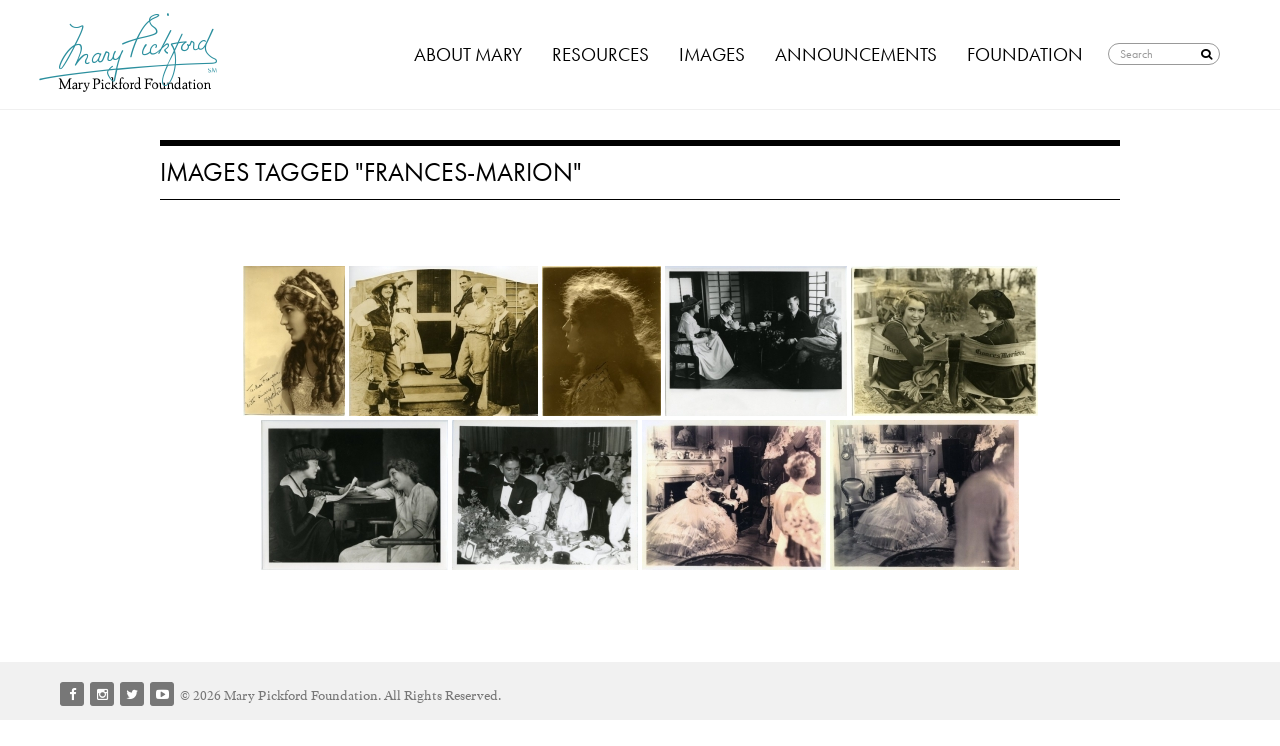

--- FILE ---
content_type: text/html; charset=UTF-8
request_url: https://marypickford.org/ngg_tag/frances-marion/
body_size: 11705
content:
<!DOCTYPE html>
<html lang="en-US">
<head>
<meta charset="UTF-8">
<meta name="viewport" content="width=device-width, initial-scale=1">

<link rel="profile" href="http://gmpg.org/xfn/11">
<link rel="pingback" href="https://marypickford.org/xmlrpc.php">

<script src="//code.jquery.com/jquery-latest.min.js"></script>
<script src="https://marypickford.org/wp-content/themes/cleantheme3/js/modernizr.custom.js"></script>
<script src="https://marypickford.org/wp-content/themes/cleantheme3/js/modernizr.custom2.js"></script>
<script src="https://marypickford.org/wp-content/themes/cleantheme3/js/modernizr.custom3.js"></script>
<script src="https://marypickford.org/wp-content/themes/cleantheme3/js/jquery.zoom.min.js"></script>
    
<script src="//use.typekit.net/znm8mab.js"></script>
<script>try{Typekit.load();}catch(e){}</script>
<meta name='robots' content='index, follow, max-image-preview:large, max-snippet:-1, max-video-preview:-1' />

	<!-- This site is optimized with the Yoast SEO plugin v26.5 - https://yoast.com/wordpress/plugins/seo/ -->
	<title>Frances Marion Archives - Mary Pickford Foundation</title>
	<link rel="canonical" href="https://marypickford.org/ngg_tag/frances-marion/" />
	<meta property="og:locale" content="en_US" />
	<meta property="og:type" content="article" />
	<meta property="og:title" content="Frances Marion Archives - Mary Pickford Foundation" />
	<meta property="og:url" content="https://marypickford.org/ngg_tag/frances-marion/" />
	<meta property="og:site_name" content="Mary Pickford Foundation" />
	<script type="application/ld+json" class="yoast-schema-graph">{"@context":"https://schema.org","@graph":[{"@type":"CollectionPage","@id":"https://marypickford.org/ngg_tag/frances-marion/","url":"https://marypickford.org/ngg_tag/frances-marion/","name":"Frances Marion Archives - Mary Pickford Foundation","isPartOf":{"@id":"https://marypickford.org/#website"},"breadcrumb":{"@id":"https://marypickford.org/ngg_tag/frances-marion/#breadcrumb"},"inLanguage":"en-US"},{"@type":"BreadcrumbList","@id":"https://marypickford.org/ngg_tag/frances-marion/#breadcrumb","itemListElement":[{"@type":"ListItem","position":1,"name":"Home","item":"https://marypickford.org/"},{"@type":"ListItem","position":2,"name":"Frances Marion"}]},{"@type":"WebSite","@id":"https://marypickford.org/#website","url":"https://marypickford.org/","name":"Mary Pickford Foundation","description":"Marypickford.org is the official website of the foundation established by Mary Pickford. Here you can find the Mary Pickford Foundation&#039;s online research center featuring original videos and writings, an extensive photo gallery, a searchable database of films, rare movie clips, current events, classic film screenings, historical material and much more, as well as details of the Foundationâ€™s new partnership with the Academy of Motion Picture Arts and Sciences.","potentialAction":[{"@type":"SearchAction","target":{"@type":"EntryPoint","urlTemplate":"https://marypickford.org/?s={search_term_string}"},"query-input":{"@type":"PropertyValueSpecification","valueRequired":true,"valueName":"search_term_string"}}],"inLanguage":"en-US"}]}</script>
	<!-- / Yoast SEO plugin. -->


<link rel="alternate" type="application/rss+xml" title="Mary Pickford Foundation &raquo; Feed" href="https://marypickford.org/feed/" />
<link rel="alternate" type="application/rss+xml" title="Mary Pickford Foundation &raquo; Comments Feed" href="https://marypickford.org/comments/feed/" />
<link rel="alternate" type="application/rss+xml" title="Mary Pickford Foundation &raquo; Frances Marion Picture tag Feed" href="https://marypickford.org/ngg_tag/frances-marion/feed/" />
<link rel="alternate" title="oEmbed (JSON)" type="application/json+oembed" href="https://marypickford.org/wp-json/oembed/1.0/embed?url" />
<link rel="alternate" title="oEmbed (XML)" type="text/xml+oembed" href="https://marypickford.org/wp-json/oembed/1.0/embed?url&#038;format=xml" />
<style id='wp-img-auto-sizes-contain-inline-css' type='text/css'>
img:is([sizes=auto i],[sizes^="auto," i]){contain-intrinsic-size:3000px 1500px}
/*# sourceURL=wp-img-auto-sizes-contain-inline-css */
</style>
<style id='wp-emoji-styles-inline-css' type='text/css'>

	img.wp-smiley, img.emoji {
		display: inline !important;
		border: none !important;
		box-shadow: none !important;
		height: 1em !important;
		width: 1em !important;
		margin: 0 0.07em !important;
		vertical-align: -0.1em !important;
		background: none !important;
		padding: 0 !important;
	}
/*# sourceURL=wp-emoji-styles-inline-css */
</style>
<link rel='stylesheet' id='wp-block-library-css' href='https://marypickford.org/wp-includes/css/dist/block-library/style.min.css?ver=6.9' type='text/css' media='all' />
<style id='wp-block-library-inline-css' type='text/css'>
/*wp_block_styles_on_demand_placeholder:6974595d2c671*/
/*# sourceURL=wp-block-library-inline-css */
</style>
<style id='classic-theme-styles-inline-css' type='text/css'>
/*! This file is auto-generated */
.wp-block-button__link{color:#fff;background-color:#32373c;border-radius:9999px;box-shadow:none;text-decoration:none;padding:calc(.667em + 2px) calc(1.333em + 2px);font-size:1.125em}.wp-block-file__button{background:#32373c;color:#fff;text-decoration:none}
/*# sourceURL=/wp-includes/css/classic-themes.min.css */
</style>
<link rel='stylesheet' id='tablepress-tabletools-css-css' href='https://marypickford.org/wp-content/plugins/tablepress-datatables-tabletools/css/TableTools.min.css?ver=2.1.5' type='text/css' media='all' />
<link rel='stylesheet' id='fancybox-0-css' href='https://marypickford.org/wp-content/plugins/nextgen-gallery/static/Lightbox/fancybox/jquery.fancybox-1.3.4.css?ver=4.0.2' type='text/css' media='all' />
<link rel='stylesheet' id='ngg_trigger_buttons-css' href='https://marypickford.org/wp-content/plugins/nextgen-gallery/static/GalleryDisplay/trigger_buttons.css?ver=4.0.2' type='text/css' media='all' />
<link rel='stylesheet' id='fontawesome_v4_shim_style-css' href='https://marypickford.org/wp-content/plugins/nextgen-gallery/static/FontAwesome/css/v4-shims.min.css?ver=6.9' type='text/css' media='all' />
<link rel='stylesheet' id='fontawesome-css' href='https://marypickford.org/wp-content/plugins/nextgen-gallery/static/FontAwesome/css/all.min.css?ver=6.9' type='text/css' media='all' />
<link rel='stylesheet' id='nextgen_pagination_style-css' href='https://marypickford.org/wp-content/plugins/nextgen-gallery/static/GalleryDisplay/pagination_style.css?ver=4.0.2' type='text/css' media='all' />
<link rel='stylesheet' id='nextgen_basic_thumbnails_style-css' href='https://marypickford.org/wp-content/plugins/nextgen-gallery/static/Thumbnails/nextgen_basic_thumbnails.css?ver=4.0.2' type='text/css' media='all' />
<link rel='stylesheet' id='cleantheme3-style-css' href='https://marypickford.org/wp-content/themes/cleantheme3/style.css?ver=6.9' type='text/css' media='all' />
<link rel='stylesheet' id='dflip-style-css' href='https://marypickford.org/wp-content/plugins/3d-flipbook-dflip-lite/assets/css/dflip.min.css?ver=2.4.20' type='text/css' media='all' />
<link rel='stylesheet' id='wp-pagenavi-css' href='https://marypickford.org/wp-content/plugins/wp-pagenavi/pagenavi-css.css?ver=2.70' type='text/css' media='all' />
<link rel='stylesheet' id='tablepress-default-css' href='https://marypickford.org/wp-content/plugins/tablepress/css/build/default.css?ver=3.2.5' type='text/css' media='all' />
<script type="text/javascript" src="https://marypickford.org/wp-includes/js/jquery/jquery.min.js?ver=3.7.1" id="jquery-core-js"></script>
<script type="text/javascript" src="https://marypickford.org/wp-includes/js/jquery/jquery-migrate.min.js?ver=3.4.1" id="jquery-migrate-js"></script>
<script type="text/javascript" id="photocrati_ajax-js-extra">
/* <![CDATA[ */
var photocrati_ajax = {"url":"https://marypickford.org/index.php?photocrati_ajax=1","rest_url":"https://marypickford.org/wp-json/","wp_home_url":"https://marypickford.org","wp_site_url":"https://marypickford.org","wp_root_url":"https://marypickford.org","wp_plugins_url":"https://marypickford.org/wp-content/plugins","wp_content_url":"https://marypickford.org/wp-content","wp_includes_url":"https://marypickford.org/wp-includes/","ngg_param_slug":"nggallery","rest_nonce":"e9a8ad5b30"};
//# sourceURL=photocrati_ajax-js-extra
/* ]]> */
</script>
<script type="text/javascript" src="https://marypickford.org/wp-content/plugins/nextgen-gallery/static/Legacy/ajax.min.js?ver=4.0.2" id="photocrati_ajax-js"></script>
<script type="text/javascript" src="https://marypickford.org/wp-content/plugins/nextgen-gallery/static/FontAwesome/js/v4-shims.min.js?ver=5.3.1" id="fontawesome_v4_shim-js"></script>
<script type="text/javascript" defer crossorigin="anonymous" data-auto-replace-svg="false" data-keep-original-source="false" data-search-pseudo-elements src="https://marypickford.org/wp-content/plugins/nextgen-gallery/static/FontAwesome/js/all.min.js?ver=5.3.1" id="fontawesome-js"></script>
<script type="text/javascript" src="https://marypickford.org/wp-content/plugins/nextgen-gallery/static/Thumbnails/nextgen_basic_thumbnails.js?ver=4.0.2" id="nextgen_basic_thumbnails_script-js"></script>
<script type="text/javascript" src="https://marypickford.org/wp-content/plugins/nextgen-gallery/static/Thumbnails/ajax_pagination.js?ver=4.0.2" id="nextgen-basic-thumbnails-ajax-pagination-js"></script>
<link rel="https://api.w.org/" href="https://marypickford.org/wp-json/" /><link rel="alternate" title="JSON" type="application/json" href="https://marypickford.org/wp-json/wp/v2/posts/0" /><link rel="EditURI" type="application/rsd+xml" title="RSD" href="https://marypickford.org/xmlrpc.php?rsd" />
<meta name="generator" content="WordPress 6.9" />
<style type="text/css">.recentcomments a{display:inline !important;padding:0 !important;margin:0 !important;}</style><meta name="generator" content="Powered by Slider Revolution 6.7.31 - responsive, Mobile-Friendly Slider Plugin for WordPress with comfortable drag and drop interface." />
<script>function setREVStartSize(e){
			//window.requestAnimationFrame(function() {
				window.RSIW = window.RSIW===undefined ? window.innerWidth : window.RSIW;
				window.RSIH = window.RSIH===undefined ? window.innerHeight : window.RSIH;
				try {
					var pw = document.getElementById(e.c).parentNode.offsetWidth,
						newh;
					pw = pw===0 || isNaN(pw) || (e.l=="fullwidth" || e.layout=="fullwidth") ? window.RSIW : pw;
					e.tabw = e.tabw===undefined ? 0 : parseInt(e.tabw);
					e.thumbw = e.thumbw===undefined ? 0 : parseInt(e.thumbw);
					e.tabh = e.tabh===undefined ? 0 : parseInt(e.tabh);
					e.thumbh = e.thumbh===undefined ? 0 : parseInt(e.thumbh);
					e.tabhide = e.tabhide===undefined ? 0 : parseInt(e.tabhide);
					e.thumbhide = e.thumbhide===undefined ? 0 : parseInt(e.thumbhide);
					e.mh = e.mh===undefined || e.mh=="" || e.mh==="auto" ? 0 : parseInt(e.mh,0);
					if(e.layout==="fullscreen" || e.l==="fullscreen")
						newh = Math.max(e.mh,window.RSIH);
					else{
						e.gw = Array.isArray(e.gw) ? e.gw : [e.gw];
						for (var i in e.rl) if (e.gw[i]===undefined || e.gw[i]===0) e.gw[i] = e.gw[i-1];
						e.gh = e.el===undefined || e.el==="" || (Array.isArray(e.el) && e.el.length==0)? e.gh : e.el;
						e.gh = Array.isArray(e.gh) ? e.gh : [e.gh];
						for (var i in e.rl) if (e.gh[i]===undefined || e.gh[i]===0) e.gh[i] = e.gh[i-1];
											
						var nl = new Array(e.rl.length),
							ix = 0,
							sl;
						e.tabw = e.tabhide>=pw ? 0 : e.tabw;
						e.thumbw = e.thumbhide>=pw ? 0 : e.thumbw;
						e.tabh = e.tabhide>=pw ? 0 : e.tabh;
						e.thumbh = e.thumbhide>=pw ? 0 : e.thumbh;
						for (var i in e.rl) nl[i] = e.rl[i]<window.RSIW ? 0 : e.rl[i];
						sl = nl[0];
						for (var i in nl) if (sl>nl[i] && nl[i]>0) { sl = nl[i]; ix=i;}
						var m = pw>(e.gw[ix]+e.tabw+e.thumbw) ? 1 : (pw-(e.tabw+e.thumbw)) / (e.gw[ix]);
						newh =  (e.gh[ix] * m) + (e.tabh + e.thumbh);
					}
					var el = document.getElementById(e.c);
					if (el!==null && el) el.style.height = newh+"px";
					el = document.getElementById(e.c+"_wrapper");
					if (el!==null && el) {
						el.style.height = newh+"px";
						el.style.display = "block";
					}
				} catch(e){
					console.log("Failure at Presize of Slider:" + e)
				}
			//});
		  };</script>

<link rel="stylesheet" id="colorbox-theme7-css" href="https://marypickford.org/wp-content/plugins/jquery-colorbox/themes/theme7/colorbox.css?ver=4.6.2" type="text/css" media="screen">
<script type="text/javascript" id="colorbox-js-extra">
/* <![CDATA[ */
var jQueryColorboxSettingsArray = {"jQueryColorboxVersion":"4.6.2","colorboxInline":"false","colorboxIframe":"false","colorboxGroupId":"","colorboxTitle":"","colorboxWidth":"false","colorboxHeight":"false","colorboxMaxWidth":"false","colorboxMaxHeight":"false","colorboxSlideshow":"false","colorboxSlideshowAuto":"false","colorboxScalePhotos":"true","colorboxPreloading":"false","colorboxOverlayClose":"true","colorboxLoop":"true","colorboxEscKey":"true","colorboxArrowKey":"true","colorboxScrolling":"true","colorboxOpacity":"0.85","colorboxTransition":"elastic","colorboxSpeed":"350","colorboxSlideshowSpeed":"2500","colorboxClose":"close","colorboxNext":"next","colorboxPrevious":"previous","colorboxSlideshowStart":"start slideshow","colorboxSlideshowStop":"stop slideshow","colorboxCurrent":"{current} of {total} images","colorboxXhrError":"This content failed to load.","colorboxImgError":"This image failed to load.","colorboxImageMaxWidth":"90%","colorboxImageMaxHeight":"90%","colorboxImageHeight":"false","colorboxImageWidth":"false","colorboxLinkHeight":"false","colorboxLinkWidth":"false","colorboxInitialHeight":"100","colorboxInitialWidth":"300","autoColorboxJavaScript":"","autoHideFlash":"","autoColorbox":"true","autoColorboxGalleries":"","addZoomOverlay":"","useGoogleJQuery":"","colorboxAddClassToLinks":""};
/* ]]> */
</script>
<script type="text/javascript" src="https://marypickford.org/wp-content/plugins/jquery-colorbox/js/jquery.colorbox-min.js?ver=1.4.33" id="colorbox-js"></script>
    <script type="text/javascript" src="https://marypickford.org/wp-content/plugins/jquery-colorbox/js/jquery-colorbox-wrapper-min.js?ver=4.6.2" id="colorbox-wrapper-js"></script>
    
</head>

<body class="wp-singular -template-default page page-id- page-parent wp-theme-cleantheme3">

<div class="wrapper">
<nav class="cbp-spmenu cbp-spmenu-vertical cbp-spmenu-left" id="cbp-spmenu-s1">
			<h3>Menu</h3>
			<div class="menu-mobile-menu-container"><ul id="menu-mobile-menu" class="menu"><li id="menu-item-2443" class="mTitle menu-item menu-item-type-custom menu-item-object-custom menu-item-has-children menu-item-2443"><a href="#">About Mary</a>
<ul class="sub-menu">
	<li id="menu-item-2440" class="menu-item menu-item-type-post_type menu-item-object-page menu-item-2440"><a href="https://marypickford.org/about-mary/">About Mary Pickford</a></li>
	<li id="menu-item-2441" class="menu-item menu-item-type-post_type menu-item-object-page menu-item-2441"><a href="https://marypickford.org/mary-pickford-chronology/">Mary Pickford Chronology</a></li>
	<li id="menu-item-2829" class="menu-item menu-item-type-custom menu-item-object-custom menu-item-2829"><a href="https://marypickford.org/filmography/">Filmography</a></li>
	<li id="menu-item-3192" class="menu-item menu-item-type-post_type menu-item-object-page menu-item-3192"><a href="https://marypickford.org/mary-pickford-film-clips/">Mary Pickford Film Clips</a></li>
	<li id="menu-item-2444" class="mSubtitle menu-item menu-item-type-custom menu-item-object-custom menu-item-has-children menu-item-2444"><a href="#">Continuing the Story</a>
	<ul class="sub-menu">
		<li id="menu-item-3372" class="menu-item menu-item-type-taxonomy menu-item-object-category menu-item-3372"><a href="https://marypickford.org/category/caris-articles/">Articles About Mary</a></li>
		<li id="menu-item-3370" class="menu-item menu-item-type-taxonomy menu-item-object-category menu-item-3370"><a href="https://marypickford.org/category/stories-from-marys-contemporaries/">Stories from Mary&#8217;s Contemporaries</a></li>
	</ul>
</li>
</ul>
</li>
<li id="menu-item-2457" class="mTitle menu-item menu-item-type-custom menu-item-object-custom menu-item-has-children menu-item-2457"><a href="#">Resources</a>
<ul class="sub-menu">
	<li id="menu-item-3331" class="menu-item menu-item-type-taxonomy menu-item-object-av-element-type menu-item-3331"><a href="https://marypickford.org/av-element-type/behind-the-scenes-footage/">Behind-the-Scenes Footage</a></li>
	<li id="menu-item-3332" class="menu-item menu-item-type-taxonomy menu-item-object-av-element-type menu-item-3332"><a href="https://marypickford.org/av-element-type/audio-recordings/">Audio Recordings &amp; Transcripts</a></li>
	<li id="menu-item-2892" class="menu-item menu-item-type-post_type menu-item-object-page menu-item-2892"><a href="https://marypickford.org/mpf-film-holdings/">Cross-Archival Film Elements</a></li>
	<li id="menu-item-2460" class="menu-item menu-item-type-post_type menu-item-object-page menu-item-2460"><a href="https://marypickford.org/archive/articles-about-mary/">Historical Articles</a></li>
	<li id="menu-item-2453" class="mSubtitle menu-item menu-item-type-custom menu-item-object-custom menu-item-has-children menu-item-2453"><a href="#">Special Collections</a>
	<ul class="sub-menu">
		<li id="menu-item-2894" class="menu-item menu-item-type-taxonomy menu-item-object-category menu-item-2894"><a href="https://marypickford.org/category/mpf-scrapbooks/">MPF Scrapbooks</a></li>
		<li id="menu-item-2948" class="menu-item menu-item-type-taxonomy menu-item-object-category menu-item-2948"><a href="https://marypickford.org/category/scrapbooks-from-the-academy/">Scrapbooks From The Academy</a></li>
		<li id="menu-item-6607" class="menu-item menu-item-type-post_type menu-item-object-page menu-item-6607"><a href="https://marypickford.org/united-artists-pressbooks/">United Artists Pressbooks</a></li>
		<li id="menu-item-6608" class="menu-item menu-item-type-post_type menu-item-object-page menu-item-6608"><a href="https://marypickford.org/mary-pickfords-daily-talks/">Daily Talks</a></li>
	</ul>
</li>
</ul>
</li>
<li id="menu-item-2448" class="mTitle menu-item menu-item-type-custom menu-item-object-custom menu-item-has-children menu-item-2448"><a href="#">Images</a>
<ul class="sub-menu">
	<li id="menu-item-2449" class="menu-item menu-item-type-post_type menu-item-object-page menu-item-2449"><a href="https://marypickford.org/portraits/">Portraits</a></li>
	<li id="menu-item-2450" class="menu-item menu-item-type-post_type menu-item-object-page menu-item-2450"><a href="https://marypickford.org/production-stills/">Production Stills</a></li>
	<li id="menu-item-2451" class="menu-item menu-item-type-post_type menu-item-object-page menu-item-2451"><a href="https://marypickford.org/behind-the-scenes/">Behind the Scenes</a></li>
	<li id="menu-item-2452" class="menu-item menu-item-type-post_type menu-item-object-page menu-item-2452"><a href="https://marypickford.org/personal/">Personal</a></li>
	<li id="menu-item-2454" class="menu-item menu-item-type-post_type menu-item-object-page menu-item-2454"><a href="https://marypickford.org/glass-slides/">Glass Slides</a></li>
	<li id="menu-item-2455" class="menu-item menu-item-type-post_type menu-item-object-page menu-item-2455"><a href="https://marypickford.org/printed-materials/">Printed Materials</a></li>
	<li id="menu-item-6795" class="menu-item menu-item-type-post_type menu-item-object-page menu-item-6795"><a href="https://marypickford.org/rob-brooks-collection-portraits/">Rob Brooks’ Collection</a></li>
</ul>
</li>
<li id="menu-item-2463" class="mTitle menu-item menu-item-type-custom menu-item-object-custom menu-item-2463"><a href="https://marypickford.org/news-events/announcements/">Announcements</a></li>
<li id="menu-item-2467" class="mTitle menu-item menu-item-type-custom menu-item-object-custom menu-item-has-children menu-item-2467"><a href="#">Foundation</a>
<ul class="sub-menu">
	<li id="menu-item-2468" class="menu-item menu-item-type-post_type menu-item-object-page menu-item-2468"><a href="https://marypickford.org/mary-pickford-foundation/about-the-foundation/">About the Foundation</a></li>
	<li id="menu-item-2911" class="menu-item menu-item-type-taxonomy menu-item-object-category menu-item-2911"><a href="https://marypickford.org/category/partnerships/">Partnerships</a></li>
	<li id="menu-item-4047" class="menu-item menu-item-type-custom menu-item-object-custom menu-item-4047"><a href="https://marypickford.org/preservation-work">Film Preservation</a></li>
	<li id="menu-item-6748" class="menu-item menu-item-type-post_type menu-item-object-page menu-item-6748"><a href="https://marypickford.org/feature-film-scores/">Feature Film Scores</a></li>
	<li id="menu-item-2469" class="menu-item menu-item-type-post_type menu-item-object-page menu-item-2469"><a href="https://marypickford.org/mary-pickford-foundation/why-mary-pickfords-signature-is-our-logo/">Why Mary&#8217;s Signature Is Our Logo</a></li>
	<li id="menu-item-2538" class="menu-item menu-item-type-post_type menu-item-object-page menu-item-2538"><a href="https://marypickford.org/contact-us/">Contact Us</a></li>
	<li id="menu-item-2473" class="menu-item menu-item-type-post_type menu-item-object-page menu-item-2473"><a href="https://marypickford.org/education/scholarships-endowments/">Scholarships &#038; Endowment</a></li>
	<li id="menu-item-2477" class="menu-item menu-item-type-post_type menu-item-object-page menu-item-2477"><a href="https://marypickford.org/education/usc-mary-pickford-foundation-alumni-awards/">USC Alumni Awards</a></li>
	<li id="menu-item-2458" class="menu-item menu-item-type-post_type menu-item-object-page menu-item-2458"><a href="https://marypickford.org/news-events/recommended-links/">Links</a></li>
</ul>
</li>
<li class="search"><form method="get" id="searchform" action="https://marypickford.org/"><label for="s" class="assistive-text">Search</label><input type="text" class="field" name="s" id="s" placeholder="Search" /><input name="site_section" type="hidden" value="all" /><button type="submit" class="submit" name="submit" id="searchsubmit"><span class="icon-search"></span></button></form></li></ul></div>		</nav>
<div id="page" class="hfeed site">
	<a class="skip-link screen-reader-text" href="#content">Skip to content</a>

	<header id="masthead" class="site-header" role="banner">
		<div class="site-branding">
        <div class="cbp-af-header">
    <div class="cbp-af-inner">
			<div class="site-title"><a href="https://marypickford.org/" rel="home"><span class="icon-mpf_text logo-text"></span><span class="icon-mpf_signature logo-sig"></span> Mary Pickford Foundation</a></div>
        <button id="showLeft" class="mynav"><span class="icon-navicon"></span></button>


		<nav id="site-navigation" class="main-navigation" role="navigation">
			<div class="menu-test-menu-container"><ul id="menu-test-menu" class="menu"><li id="menu-item-4700" class="mega columns-2 menu-item menu-item-type-custom menu-item-object-custom menu-item-has-children menu-item-4700"><a href="#">About Mary</a>
<ul class="sub-menu">
	<li id="menu-item-4705" class="menu-item menu-item-type-post_type menu-item-object-page menu-item-has-children menu-item-4705"><a href="https://marypickford.org/about-mary/">About Mary Pickford</a>
	<ul class="sub-menu">
		<li id="menu-item-4728" class="menu-item menu-item-type-post_type menu-item-object-page menu-item-4728"><a href="https://marypickford.org/mary-pickford-chronology/">Chronology</a></li>
		<li id="menu-item-4724" class="menu-item menu-item-type-custom menu-item-object-custom menu-item-4724"><a href="https://marypickford.org/filmography/">Filmography</a></li>
		<li id="menu-item-4701" class="menu-item menu-item-type-post_type menu-item-object-page menu-item-4701"><a href="https://marypickford.org/mary-pickford-film-clips/">Film Clips</a></li>
	</ul>
</li>
	<li id="menu-item-4723" class="mega-heading menu-item menu-item-type-custom menu-item-object-custom menu-item-has-children menu-item-4723"><a href="#">Continuing the Story</a>
	<ul class="sub-menu">
		<li id="menu-item-4717" class="menu-item menu-item-type-taxonomy menu-item-object-category menu-item-4717"><a href="https://marypickford.org/category/caris-articles/">Articles About Mary</a></li>
		<li id="menu-item-4721" class="menu-item menu-item-type-taxonomy menu-item-object-category menu-item-4721"><a href="https://marypickford.org/category/stories-from-marys-contemporaries/">Stories from Mary&#8217;s Contemporaries</a></li>
	</ul>
</li>
</ul>
</li>
<li id="menu-item-4725" class="mega columns-2 menu-item menu-item-type-custom menu-item-object-custom menu-item-has-children menu-item-4725"><a href="#">Resources</a>
<ul class="sub-menu">
	<li id="menu-item-4730" class="menu-item menu-item-type-taxonomy menu-item-object-av-element-type menu-item-has-children menu-item-4730"><a href="https://marypickford.org/av-element-type/behind-the-scenes-footage/">Behind the Scenes Footage</a>
	<ul class="sub-menu">
		<li id="menu-item-4729" class="menu-item menu-item-type-taxonomy menu-item-object-av-element-type menu-item-4729"><a href="https://marypickford.org/av-element-type/audio-recordings/">Audio Recordings &amp; Transcripts</a></li>
		<li id="menu-item-4716" class="menu-item menu-item-type-post_type menu-item-object-page menu-item-4716"><a href="https://marypickford.org/mpf-film-holdings/">Cross-Archival Film Elements</a></li>
		<li id="menu-item-4731" class="menu-item menu-item-type-post_type menu-item-object-page menu-item-4731"><a href="https://marypickford.org/archive/articles-about-mary/">Historical Articles</a></li>
	</ul>
</li>
	<li id="menu-item-4736" class="mega-heading menu-item menu-item-type-custom menu-item-object-custom menu-item-has-children menu-item-4736"><a href="#">Special Collections</a>
	<ul class="sub-menu">
		<li id="menu-item-4718" class="menu-item menu-item-type-taxonomy menu-item-object-category menu-item-4718"><a href="https://marypickford.org/category/mpf-scrapbooks/">MPF Scrapbooks</a></li>
		<li id="menu-item-4720" class="menu-item menu-item-type-taxonomy menu-item-object-category menu-item-4720"><a href="https://marypickford.org/category/scrapbooks-from-the-academy/">Scrapbooks From The Academy</a></li>
		<li id="menu-item-6592" class="menu-item menu-item-type-post_type menu-item-object-page menu-item-6592"><a href="https://marypickford.org/united-artists-pressbooks/">United Artists Pressbooks</a></li>
		<li id="menu-item-6602" class="menu-item menu-item-type-post_type menu-item-object-page menu-item-6602"><a href="https://marypickford.org/mary-pickfords-daily-talks/">Daily Talks</a></li>
	</ul>
</li>
</ul>
</li>
<li id="menu-item-4722" class="menu-item menu-item-type-custom menu-item-object-custom menu-item-has-children menu-item-4722"><a href="#">Images</a>
<ul class="sub-menu">
	<li id="menu-item-4710" class="menu-item menu-item-type-post_type menu-item-object-page menu-item-4710"><a href="https://marypickford.org/portraits/">Portraits</a></li>
	<li id="menu-item-4711" class="menu-item menu-item-type-post_type menu-item-object-page menu-item-4711"><a href="https://marypickford.org/production-stills/">Production Stills</a></li>
	<li id="menu-item-4712" class="menu-item menu-item-type-post_type menu-item-object-page menu-item-4712"><a href="https://marypickford.org/behind-the-scenes/">Behind the Scenes Photos</a></li>
	<li id="menu-item-4713" class="menu-item menu-item-type-post_type menu-item-object-page menu-item-4713"><a href="https://marypickford.org/personal/">Personal</a></li>
	<li id="menu-item-4714" class="menu-item menu-item-type-post_type menu-item-object-page menu-item-4714"><a href="https://marypickford.org/glass-slides/">Glass Slides</a></li>
	<li id="menu-item-4803" class="menu-item menu-item-type-post_type menu-item-object-page menu-item-4803"><a href="https://marypickford.org/printed-materials/">Printed Materials</a></li>
	<li id="menu-item-6794" class="menu-item menu-item-type-post_type menu-item-object-page menu-item-6794"><a href="https://marypickford.org/rob-brooks-collection-portraits/">Rob Brooks’ Collection</a></li>
</ul>
</li>
<li id="menu-item-4706" class="menu-item menu-item-type-post_type menu-item-object-page menu-item-4706"><a href="https://marypickford.org/news-events/announcements/">Announcements</a></li>
<li id="menu-item-4727" class="mega columns-2 menu-item menu-item-type-custom menu-item-object-custom menu-item-has-children menu-item-4727"><a href="#">Foundation</a>
<ul class="sub-menu">
	<li id="menu-item-4702" class="menu-item menu-item-type-post_type menu-item-object-page menu-item-has-children menu-item-4702"><a href="https://marypickford.org/mary-pickford-foundation/about-the-foundation/">About the Foundation</a>
	<ul class="sub-menu">
		<li id="menu-item-6555" class="menu-item menu-item-type-taxonomy menu-item-object-category menu-item-6555"><a href="https://marypickford.org/category/mpf-partnerships/">Partnerships</a></li>
		<li id="menu-item-4733" class="menu-item menu-item-type-custom menu-item-object-custom menu-item-4733"><a href="https://marypickford.org/preservation-work">Film Preservation</a></li>
		<li id="menu-item-6752" class="menu-item menu-item-type-post_type menu-item-object-page menu-item-6752"><a href="https://marypickford.org/feature-film-scores/">Feature Film Scores</a></li>
		<li id="menu-item-4703" class="menu-item menu-item-type-post_type menu-item-object-page menu-item-4703"><a href="https://marypickford.org/mary-pickford-foundation/why-mary-pickfords-signature-is-our-logo/">Why Mary&#8217;s Signature is our Logo</a></li>
	</ul>
</li>
	<li id="menu-item-4709" class="menu-item menu-item-type-post_type menu-item-object-page menu-item-has-children menu-item-4709"><a href="https://marypickford.org/contact-us/">Contact Us</a>
	<ul class="sub-menu">
		<li id="menu-item-4734" class="menu-item menu-item-type-post_type menu-item-object-page menu-item-4734"><a href="https://marypickford.org/education/scholarships-endowments/">Scholarships &#038; Endowments</a></li>
		<li id="menu-item-4735" class="menu-item menu-item-type-post_type menu-item-object-page menu-item-4735"><a href="https://marypickford.org/education/usc-mary-pickford-foundation-alumni-awards/">USC MPF Alumni Awards</a></li>
		<li id="menu-item-4732" class="menu-item menu-item-type-post_type menu-item-object-page menu-item-4732"><a href="https://marypickford.org/news-events/recommended-links/">Links</a></li>
	</ul>
</li>
</ul>
</li>
<li class="search"><form method="get" id="searchform" action="https://marypickford.org/"><label for="s" class="assistive-text">Search</label><input type="text" class="field" name="s" id="s" placeholder="Search" /><input name="site_section" type="hidden" value="all" /><button type="submit" class="submit" name="submit" id="searchsubmit"><span class="icon-search"></span></button></form></li></ul></div>		</nav><!-- #site-navigation -->
         </div><!-- END cbp-af-inner -->
	</div>   <!-- END cbp-af-header -->
	</header><!-- #masthead -->

	<div id="content" class="site-content">

	<div id="primary" class="content-area">
		<main id="main" class="site-main" role="main">

			
				
<article id="post-0" class="post-0 page type-page status-publish hentry">
	<header class="entry-header">
		<h1 class="entry-title">Images tagged &quot;frances-marion&quot;</h1>	</header><!-- .entry-header -->

	<div class="entry-content page-text">
		<!-- default-view.php -->
<div
	class="ngg-galleryoverview default-view
		"
	id="ngg-gallery-0fb898bd8bb5e8ccf013372d3bcd8ac6-1">

		<!-- Thumbnails -->
				<div id="ngg-image-0" class="ngg-gallery-thumbnail-box
											"
			>
						<div class="ngg-gallery-thumbnail">
			<a href="https://marypickford.org/wp-content/gallery/portraits/cb-3-l.jpg"
				title="Mary Pickford autographed photo from Mary to Frances Marion, portrait by Hartsook"
				data-src="https://marypickford.org/wp-content/gallery/portraits/cb-3-l.jpg"
				data-thumbnail="https://marypickford.org/wp-content/gallery/portraits/thumbs/thumbs_cb-3-l.jpg"
				data-image-id="3"
				data-title="1915 (ca.)"
				data-description="Mary Pickford autographed photo from Mary to Frances Marion, portrait by Hartsook"
				data-image-slug="1915-ca"
				class="ngg-fancybox" rel="0fb898bd8bb5e8ccf013372d3bcd8ac6">
				<img
					title="1915 (ca.)"
					alt="1915 (ca.)"
					src="https://marypickford.org/wp-content/gallery/portraits/thumbs/thumbs_cb-3-l.jpg"
					width="102"
					height="150"
					style="max-width:100%;"
				/>
			</a>
		</div>
							</div>
			
				<div id="ngg-image-1" class="ngg-gallery-thumbnail-box
											"
			>
						<div class="ngg-gallery-thumbnail">
			<a href="https://marypickford.org/wp-content/gallery/behind-the-scenes/mw-90-l.jpg"
				title="Mary Pickford hosts an informal tea party at her Artcraft bungalow. Douglas Fairbanks, Frances Marion, Allan Dwan, Cecil B. DeMille, Mary and Adolph Zukor"
				data-src="https://marypickford.org/wp-content/gallery/behind-the-scenes/mw-90-l.jpg"
				data-thumbnail="https://marypickford.org/wp-content/gallery/behind-the-scenes/thumbs/thumbs_mw-90-l.jpg"
				data-image-id="541"
				data-title="1916 "
				data-description="Mary Pickford hosts an informal tea party at her Artcraft bungalow. Douglas Fairbanks, Frances Marion, Allan Dwan, Cecil B. DeMille, Mary and Adolph Zukor"
				data-image-slug="1916-16"
				class="ngg-fancybox" rel="0fb898bd8bb5e8ccf013372d3bcd8ac6">
				<img
					title="1916 "
					alt="1916 "
					src="https://marypickford.org/wp-content/gallery/behind-the-scenes/thumbs/thumbs_mw-90-l.jpg"
					width="189"
					height="150"
					style="max-width:100%;"
				/>
			</a>
		</div>
							</div>
			
				<div id="ngg-image-2" class="ngg-gallery-thumbnail-box
											"
			>
						<div class="ngg-gallery-thumbnail">
			<a href="https://marypickford.org/wp-content/gallery/portraits/cb-4-l.jpg"
				title="Mary Pickford autographed photo from Mary to Frances Marion, portrait by Moody, N.Y."
				data-src="https://marypickford.org/wp-content/gallery/portraits/cb-4-l.jpg"
				data-thumbnail="https://marypickford.org/wp-content/gallery/portraits/thumbs/thumbs_cb-4-l.jpg"
				data-image-id="4"
				data-title="1916 (ca.) "
				data-description="Mary Pickford autographed photo from Mary to Frances Marion, portrait by Moody, N.Y."
				data-image-slug="1916-ca-2"
				class="ngg-fancybox" rel="0fb898bd8bb5e8ccf013372d3bcd8ac6">
				<img
					title="1916 (ca.) "
					alt="1916 (ca.) "
					src="https://marypickford.org/wp-content/gallery/portraits/thumbs/thumbs_cb-4-l.jpg"
					width="119"
					height="150"
					style="max-width:100%;"
				/>
			</a>
		</div>
							</div>
			
				<div id="ngg-image-3" class="ngg-gallery-thumbnail-box
											"
			>
						<div class="ngg-gallery-thumbnail">
			<a href="https://marypickford.org/wp-content/gallery/personal/mw-250-l.jpg"
				title="Mary Pickford, Frances Marion, Adolph Zukor and Cecil B. DeMille at Mary\&#039;s dressing room cottage"
				data-src="https://marypickford.org/wp-content/gallery/personal/mw-250-l.jpg"
				data-thumbnail="https://marypickford.org/wp-content/gallery/personal/thumbs/thumbs_mw-250-l.jpg"
				data-image-id="442"
				data-title="1917"
				data-description="Mary Pickford, Frances Marion, Adolph Zukor and Cecil B. DeMille at Mary&#039;s dressing room cottage"
				data-image-slug="1917-31"
				class="ngg-fancybox" rel="0fb898bd8bb5e8ccf013372d3bcd8ac6">
				<img
					title="1917"
					alt="1917"
					src="https://marypickford.org/wp-content/gallery/personal/thumbs/thumbs_mw-250-l.jpg"
					width="182"
					height="150"
					style="max-width:100%;"
				/>
			</a>
		</div>
							</div>
			
				<div id="ngg-image-4" class="ngg-gallery-thumbnail-box
											"
			>
						<div class="ngg-gallery-thumbnail">
			<a href="https://marypickford.org/wp-content/gallery/behind-the-scenes/mw-213-l.jpg"
				title="Mary Pickford and Frances Marion on the set of The Love Light"
				data-src="https://marypickford.org/wp-content/gallery/behind-the-scenes/mw-213-l.jpg"
				data-thumbnail="https://marypickford.org/wp-content/gallery/behind-the-scenes/thumbs/thumbs_mw-213-l.jpg"
				data-image-id="220"
				data-title="1920 "
				data-description="Mary Pickford and Frances Marion on the set of The Love Light"
				data-image-slug="1920-14"
				class="ngg-fancybox" rel="0fb898bd8bb5e8ccf013372d3bcd8ac6">
				<img
					title="1920 "
					alt="1920 "
					src="https://marypickford.org/wp-content/gallery/behind-the-scenes/thumbs/thumbs_mw-213-l.jpg"
					width="187"
					height="150"
					style="max-width:100%;"
				/>
			</a>
		</div>
							</div>
			
				<div id="ngg-image-5" class="ngg-gallery-thumbnail-box
											"
			>
						<div class="ngg-gallery-thumbnail">
			<a href="https://marypickford.org/wp-content/gallery/behind-the-scenes/mw-174-l.jpg"
				title="Frances Marion and Mary Pickford"
				data-src="https://marypickford.org/wp-content/gallery/behind-the-scenes/mw-174-l.jpg"
				data-thumbnail="https://marypickford.org/wp-content/gallery/behind-the-scenes/thumbs/thumbs_mw-174-l.jpg"
				data-image-id="189"
				data-title="1920 (ca.)"
				data-description="Frances Marion and Mary Pickford"
				data-image-slug="1920-ca-3"
				class="ngg-fancybox" rel="0fb898bd8bb5e8ccf013372d3bcd8ac6">
				<img
					title="1920 (ca.)"
					alt="1920 (ca.)"
					src="https://marypickford.org/wp-content/gallery/behind-the-scenes/thumbs/thumbs_mw-174-l.jpg"
					width="187"
					height="150"
					style="max-width:100%;"
				/>
			</a>
		</div>
							</div>
			
				<div id="ngg-image-6" class="ngg-gallery-thumbnail-box
											"
			>
						<div class="ngg-gallery-thumbnail">
			<a href="https://marypickford.org/wp-content/gallery/personal/jy-89-l.jpg"
				title="Marie Dressler\&#039;s party -- George Hill, Mary Pickford, Frances Marion (married to George Hill at the time)"
				data-src="https://marypickford.org/wp-content/gallery/personal/jy-89-l.jpg"
				data-thumbnail="https://marypickford.org/wp-content/gallery/personal/thumbs/thumbs_jy-89-l.jpg"
				data-image-id="329"
				data-title="1931"
				data-description="Marie Dressler&#039;s party -- George Hill, Mary Pickford, Frances Marion (married to George Hill at the time)"
				data-image-slug="1931-9"
				class="ngg-fancybox" rel="0fb898bd8bb5e8ccf013372d3bcd8ac6">
				<img
					title="1931"
					alt="1931"
					src="https://marypickford.org/wp-content/gallery/personal/thumbs/thumbs_jy-89-l.jpg"
					width="186"
					height="150"
					style="max-width:100%;"
				/>
			</a>
		</div>
							</div>
			
				<div id="ngg-image-7" class="ngg-gallery-thumbnail-box
											"
			>
						<div class="ngg-gallery-thumbnail">
			<a href="https://marypickford.org/wp-content/gallery/behind-the-scenes/cb-17-l.jpg"
				title="Mary Pickford and Frances Marion on the set of Secrets"
				data-src="https://marypickford.org/wp-content/gallery/behind-the-scenes/cb-17-l.jpg"
				data-thumbnail="https://marypickford.org/wp-content/gallery/behind-the-scenes/thumbs/thumbs_cb-17-l.jpg"
				data-image-id="118"
				data-title="1932 "
				data-description="Mary Pickford and Frances Marion on the set of Secrets"
				data-image-slug="1932-3"
				class="ngg-fancybox" rel="0fb898bd8bb5e8ccf013372d3bcd8ac6">
				<img
					title="1932 "
					alt="1932 "
					src="https://marypickford.org/wp-content/gallery/behind-the-scenes/thumbs/thumbs_cb-17-l.jpg"
					width="184"
					height="150"
					style="max-width:100%;"
				/>
			</a>
		</div>
							</div>
			
				<div id="ngg-image-8" class="ngg-gallery-thumbnail-box
											"
			>
						<div class="ngg-gallery-thumbnail">
			<a href="https://marypickford.org/wp-content/gallery/behind-the-scenes/cb-18-l.jpg"
				title="Mary Pickford and Frances Marion on the set of Secrets"
				data-src="https://marypickford.org/wp-content/gallery/behind-the-scenes/cb-18-l.jpg"
				data-thumbnail="https://marypickford.org/wp-content/gallery/behind-the-scenes/thumbs/thumbs_cb-18-l.jpg"
				data-image-id="119"
				data-title="1932"
				data-description="Mary Pickford and Frances Marion on the set of Secrets"
				data-image-slug="1932-6"
				class="ngg-fancybox" rel="0fb898bd8bb5e8ccf013372d3bcd8ac6">
				<img
					title="1932"
					alt="1932"
					src="https://marypickford.org/wp-content/gallery/behind-the-scenes/thumbs/thumbs_cb-18-l.jpg"
					width="189"
					height="150"
					style="max-width:100%;"
				/>
			</a>
		</div>
							</div>
			
	
	<br style="clear: both" />

	
		<!-- Pagination -->
		<div class='ngg-clear'></div>	</div>

			</div><!-- .entry-content -->
	<footer class="entry-footer">
			</footer><!-- .entry-footer -->
</article><!-- #post-## -->

			
		</main><!-- #main -->
	</div><!-- #primary -->
<script type="text/javascript">

jQuery(document).ready(function() {
var $count=0;
  jQuery('a[href*="vimeo.com"]').each(function() {
    $this = jQuery(this);
	$this.addClass('youtube');
	var href=$this.attr('href');
	var newhref='#v'+$count;
	$this.attr('href', newhref)
	jQuery('#primary').after('<div style="display:none"><div id="v'+$count+'" style="padding:0; background:#fff;"><iframe src="'+href+'" width="622" height="350" frameborder="0" webkitallowfullscreen mozallowfullscreen allowfullscreen></iframe></div></div>'); 
	$count++;  
  });
  
jQuery('.youtube').colorbox({
      inline:true, 
     scrolling:false,
      innerWidth:622, 
      innerHeight:350
    });
 


// Find all YouTube videos
jQuery('iframe[src*="youtube.com"]').attr('src', function (i, str) {
    return (str.match(/\?/)) ? str+'&showinfo=0' : str+'?showinfo=0';
});
var $allVideos = jQuery("iframe[src^='https://player.vimeo.com']"),

    // The element that is fluid width
    $fluidEl = jQuery(".entry-content");

// Figure out and save aspect ratio for each video
$allVideos.each(function() {

  jQuery(this)
    .data('aspectRatio', this.height / this.width)

    // and remove the hard coded width/height
    .removeAttr('height')
    .removeAttr('width');

});

// When the window is resized
jQuery(window).resize(function() {

  var newWidth = $fluidEl.width()*0.35;

  // Resize all videos according to their own aspect ratio
  $allVideos.each(function() {

    var $el = jQuery(this);
    $el
      .width(newWidth)
      .height(newWidth * $el.data('aspectRatio'));

  });

// Kick off one resize to fix all videos on page load
}).resize();

});
</script>

</div><!-- #content -->
</div><!-- #page -->

<div class="push"></div>
</div><!-- End wrapper -->
<div class="footer">
	<footer id="colophon" class="site-footer footer-inner" role="contentinfo">
   
		<div class="site-info">
		<a class="facebook" title="Like Us on Facebook" href="http://www.facebook.com/MaryPickfordOfficial" target="_blank"><span class="icon-facebook"></span></a> <a class="instagram" title="Follow Mary Pickford on Instagram" href="http://www.instagram.com/marypickfordfoundation" target="_blank"><span class="icon-instagram"></span></a> <a class="twitter" title="Follow us on Twitter" href="http://twitter.com/themarypickford" target="_blank"><span class="icon-twitter"></span></a> <a class="rss" title="Youtube Channel" href="https://www.youtube.com/channel/UCZAntBCgk1Vedx7boJctOAQ" target="_blank"><span class="icon-youtube-play"></span></a> &copy; 2026 Mary Pickford Foundation. All Rights Reserved.
        <p>Mary Pickford &reg; is a registered trademark and an unregistered service mark of Mary Pickford Foundation. Mary Pickford Foundation is also the sole owner of all rights to use Mary Pickford’s name, voice, signature, photograph, or likeness, in any manner, including on or in products, merchandise, or goods, or for purposes of advertising or selling, or soliciting purchases of, products, merchandise, goods, or services, and use of any of these rights without prior written consent from Mary Pickford Foundation is a violation of law and subjects the unauthorized user to liability for money damages, among other remedies.</p>
		</div><!-- .site-info -->

	</footer><!-- #colophon -->
</div><!-- .footer -->
<script src="https://marypickford.org/wp-content/themes/cleantheme3/js/classie.js"></script>
<script src="https://marypickford.org/wp-content/themes/cleantheme3/js/cbpAnimatedHeader.min.js"></script>
<script>
			var menuLeft = document.getElementById( 'cbp-spmenu-s1' ),
				menuRight = document.getElementById( 'cbp-spmenu-s2' ),
				showRight = document.getElementById( 'showRight' ),
				showLeft = document.getElementById( 'showLeft' ),
				showRightPush = document.getElementById( 'showRightPush' ),
				body = document.body;
				showLeft.onclick = function() {
				classie.toggle( this, 'active' );
				classie.toggle( menuLeft, 'cbp-spmenu-open' );
				disableOther( 'showLeft' );
			};

			function disableOther( button ) {
				if( button !== 'showLeft' ) {
					classie.toggle( showLeft, 'disabled' );
				}
				if( button !== 'showRight' ) {
					classie.toggle( showRight, 'disabled' );
				}
				if( button !== 'showRightPush' ) {
					classie.toggle( showRightPush, 'disabled' );
				}
			}
</script>
<script type="text/javascript">
jQuery( document ).ready(function( $ ) {
	
$('#showLeft').click(function(){
  $("span",this).toggleClass("icon-navicon icon-times");
});

$('.alert-link').click(function(){
    alert('You are leaving marypickford.org to visit an external link in a new window.','Warning');
});


});
</script>

		<script>
			window.RS_MODULES = window.RS_MODULES || {};
			window.RS_MODULES.modules = window.RS_MODULES.modules || {};
			window.RS_MODULES.waiting = window.RS_MODULES.waiting || [];
			window.RS_MODULES.defered = true;
			window.RS_MODULES.moduleWaiting = window.RS_MODULES.moduleWaiting || {};
			window.RS_MODULES.type = 'compiled';
		</script>
		<script type="speculationrules">
{"prefetch":[{"source":"document","where":{"and":[{"href_matches":"/*"},{"not":{"href_matches":["/wp-*.php","/wp-admin/*","/wp-content/uploads/*","/wp-content/*","/wp-content/plugins/*","/wp-content/themes/cleantheme3/*","/*\\?(.+)"]}},{"not":{"selector_matches":"a[rel~=\"nofollow\"]"}},{"not":{"selector_matches":".no-prefetch, .no-prefetch a"}}]},"eagerness":"conservative"}]}
</script>
        <script data-cfasync="false">
            window.dFlipLocation = 'https://marypickford.org/wp-content/plugins/3d-flipbook-dflip-lite/assets/';
            window.dFlipWPGlobal = {"text":{"toggleSound":"Turn on\/off Sound","toggleThumbnails":"Toggle Thumbnails","toggleOutline":"Toggle Outline\/Bookmark","previousPage":"Previous Page","nextPage":"Next Page","toggleFullscreen":"Toggle Fullscreen","zoomIn":"Zoom In","zoomOut":"Zoom Out","toggleHelp":"Toggle Help","singlePageMode":"Single Page Mode","doublePageMode":"Double Page Mode","downloadPDFFile":"Download PDF File","gotoFirstPage":"Goto First Page","gotoLastPage":"Goto Last Page","share":"Share","mailSubject":"I wanted you to see this FlipBook","mailBody":"Check out this site {{url}}","loading":"DearFlip: Loading "},"viewerType":"flipbook","moreControls":"download,pageMode,startPage,endPage,sound","hideControls":"","scrollWheel":"false","backgroundColor":"#777","backgroundImage":"","height":"auto","paddingLeft":"20","paddingRight":"20","controlsPosition":"bottom","duration":800,"soundEnable":"true","enableDownload":"true","showSearchControl":"false","showPrintControl":"false","enableAnnotation":false,"enableAnalytics":"false","webgl":"true","hard":"none","maxTextureSize":"1600","rangeChunkSize":"524288","zoomRatio":1.5,"stiffness":3,"pageMode":"0","singlePageMode":"0","pageSize":"0","autoPlay":"false","autoPlayDuration":5000,"autoPlayStart":"false","linkTarget":"2","sharePrefix":"flipbook-"};
        </script>
      <script type="text/javascript" id="qppr_frontend_scripts-js-extra">
/* <![CDATA[ */
var qpprFrontData = {"linkData":{"https://marypickford.org/mary-pickford-foundation/":[0,0,""],"https://marypickford.org/news-events/milestone-releases/":[1,0,""],"https://marypickford.org/biographscoringproject/":[0,0,""]},"siteURL":"https://marypickford.org","siteURLq":"https://marypickford.org"};
//# sourceURL=qppr_frontend_scripts-js-extra
/* ]]> */
</script>
<script type="text/javascript" src="https://marypickford.org/wp-content/plugins/quick-pagepost-redirect-plugin/js/qppr_frontend_script.min.js?ver=5.2.4" id="qppr_frontend_scripts-js"></script>
<script type="text/javascript" src="//marypickford.org/wp-content/plugins/revslider/sr6/assets/js/rbtools.min.js?ver=6.7.29" defer async id="tp-tools-js"></script>
<script type="text/javascript" src="//marypickford.org/wp-content/plugins/revslider/sr6/assets/js/rs6.min.js?ver=6.7.31" defer async id="revmin-js"></script>
<script type="text/javascript" id="ngg_common-js-extra">
/* <![CDATA[ */

var nextgen_lightbox_settings = {"static_path":"https:\/\/marypickford.org\/wp-content\/plugins\/nextgen-gallery\/static\/Lightbox\/{placeholder}","context":"all_images_direct"};
var galleries = {};
galleries.gallery_0fb898bd8bb5e8ccf013372d3bcd8ac6 = {"__defaults_set":null,"ID":"0fb898bd8bb5e8ccf013372d3bcd8ac6","album_ids":[],"container_ids":["frances-marion"],"display":"","display_settings":{"display_view":"default-view.php","images_per_page":"20","number_of_columns":0,"thumbnail_width":600,"thumbnail_height":150,"show_all_in_lightbox":"1","ajax_pagination":1,"use_imagebrowser_effect":0,"template":"","display_no_images_error":1,"disable_pagination":0,"show_slideshow_link":0,"slideshow_link_text":"[Show as slideshow]","override_thumbnail_settings":0,"thumbnail_quality":"100","thumbnail_crop":1,"thumbnail_watermark":0,"ngg_triggers_display":"never","use_lightbox_effect":true},"display_type":"photocrati-nextgen_basic_thumbnails","effect_code":null,"entity_ids":[],"excluded_container_ids":[],"exclusions":[],"gallery_ids":[],"id":"0fb898bd8bb5e8ccf013372d3bcd8ac6","ids":null,"image_ids":[],"images_list_count":null,"inner_content":null,"is_album_gallery":null,"maximum_entity_count":500,"order_by":"alttext","order_direction":"ASC","returns":"included","skip_excluding_globally_excluded_images":null,"slug":"frances-marion","sortorder":[],"source":"tags","src":"","tag_ids":[],"tagcloud":false,"transient_id":null};
galleries.gallery_0fb898bd8bb5e8ccf013372d3bcd8ac6.wordpress_page_root = false;
var nextgen_lightbox_settings = {"static_path":"https:\/\/marypickford.org\/wp-content\/plugins\/nextgen-gallery\/static\/Lightbox\/{placeholder}","context":"all_images_direct"};
//# sourceURL=ngg_common-js-extra
/* ]]> */
</script>
<script type="text/javascript" src="https://marypickford.org/wp-content/plugins/nextgen-gallery/static/GalleryDisplay/common.js?ver=4.0.2" id="ngg_common-js"></script>
<script type="text/javascript" id="ngg_common-js-after">
/* <![CDATA[ */
            var nggLastTimeoutVal = 1000;

            var nggRetryFailedImage = function(img) {
                setTimeout(function(){
                    img.src = img.src;
                }, nggLastTimeoutVal);

                nggLastTimeoutVal += 500;
            }
//# sourceURL=ngg_common-js-after
/* ]]> */
</script>
<script type="text/javascript" src="https://marypickford.org/wp-content/plugins/nextgen-gallery/static/Lightbox/lightbox_context.js?ver=4.0.2" id="ngg_lightbox_context-js"></script>
<script type="text/javascript" src="https://marypickford.org/wp-content/plugins/nextgen-gallery/static/Lightbox/fancybox/jquery.easing-1.3.pack.js?ver=4.0.2" id="fancybox-0-js"></script>
<script type="text/javascript" src="https://marypickford.org/wp-content/plugins/nextgen-gallery/static/Lightbox/fancybox/jquery.fancybox-1.3.4.pack.js?ver=4.0.2" id="fancybox-1-js"></script>
<script type="text/javascript" src="https://marypickford.org/wp-content/plugins/nextgen-gallery/static/Lightbox/fancybox/nextgen_fancybox_init.js?ver=4.0.2" id="fancybox-2-js"></script>
<script type="text/javascript" src="https://marypickford.org/wp-content/themes/cleantheme3/js/navigation.js?ver=20120206" id="cleantheme3-navigation-js"></script>
<script type="text/javascript" src="https://marypickford.org/wp-content/themes/cleantheme3/js/skip-link-focus-fix.js?ver=20130115" id="cleantheme3-skip-link-focus-fix-js"></script>
<script type="text/javascript" src="https://marypickford.org/wp-content/plugins/3d-flipbook-dflip-lite/assets/js/dflip.min.js?ver=2.4.20" id="dflip-script-js"></script>
<script type="text/javascript" id="no-right-click-images-admin-js-extra">
/* <![CDATA[ */
var nrci_opts = {"gesture":"1","drag":"1","touch":"1","admin":"1"};
//# sourceURL=no-right-click-images-admin-js-extra
/* ]]> */
</script>
<script type="text/javascript" src="https://marypickford.org/wp-content/plugins/no-right-click-images-plugin/js/no-right-click-images-frontend.js?ver=4.1" id="no-right-click-images-admin-js"></script>
<script id="wp-emoji-settings" type="application/json">
{"baseUrl":"https://s.w.org/images/core/emoji/17.0.2/72x72/","ext":".png","svgUrl":"https://s.w.org/images/core/emoji/17.0.2/svg/","svgExt":".svg","source":{"concatemoji":"https://marypickford.org/wp-includes/js/wp-emoji-release.min.js?ver=6.9"}}
</script>
<script type="module">
/* <![CDATA[ */
/*! This file is auto-generated */
const a=JSON.parse(document.getElementById("wp-emoji-settings").textContent),o=(window._wpemojiSettings=a,"wpEmojiSettingsSupports"),s=["flag","emoji"];function i(e){try{var t={supportTests:e,timestamp:(new Date).valueOf()};sessionStorage.setItem(o,JSON.stringify(t))}catch(e){}}function c(e,t,n){e.clearRect(0,0,e.canvas.width,e.canvas.height),e.fillText(t,0,0);t=new Uint32Array(e.getImageData(0,0,e.canvas.width,e.canvas.height).data);e.clearRect(0,0,e.canvas.width,e.canvas.height),e.fillText(n,0,0);const a=new Uint32Array(e.getImageData(0,0,e.canvas.width,e.canvas.height).data);return t.every((e,t)=>e===a[t])}function p(e,t){e.clearRect(0,0,e.canvas.width,e.canvas.height),e.fillText(t,0,0);var n=e.getImageData(16,16,1,1);for(let e=0;e<n.data.length;e++)if(0!==n.data[e])return!1;return!0}function u(e,t,n,a){switch(t){case"flag":return n(e,"\ud83c\udff3\ufe0f\u200d\u26a7\ufe0f","\ud83c\udff3\ufe0f\u200b\u26a7\ufe0f")?!1:!n(e,"\ud83c\udde8\ud83c\uddf6","\ud83c\udde8\u200b\ud83c\uddf6")&&!n(e,"\ud83c\udff4\udb40\udc67\udb40\udc62\udb40\udc65\udb40\udc6e\udb40\udc67\udb40\udc7f","\ud83c\udff4\u200b\udb40\udc67\u200b\udb40\udc62\u200b\udb40\udc65\u200b\udb40\udc6e\u200b\udb40\udc67\u200b\udb40\udc7f");case"emoji":return!a(e,"\ud83e\u1fac8")}return!1}function f(e,t,n,a){let r;const o=(r="undefined"!=typeof WorkerGlobalScope&&self instanceof WorkerGlobalScope?new OffscreenCanvas(300,150):document.createElement("canvas")).getContext("2d",{willReadFrequently:!0}),s=(o.textBaseline="top",o.font="600 32px Arial",{});return e.forEach(e=>{s[e]=t(o,e,n,a)}),s}function r(e){var t=document.createElement("script");t.src=e,t.defer=!0,document.head.appendChild(t)}a.supports={everything:!0,everythingExceptFlag:!0},new Promise(t=>{let n=function(){try{var e=JSON.parse(sessionStorage.getItem(o));if("object"==typeof e&&"number"==typeof e.timestamp&&(new Date).valueOf()<e.timestamp+604800&&"object"==typeof e.supportTests)return e.supportTests}catch(e){}return null}();if(!n){if("undefined"!=typeof Worker&&"undefined"!=typeof OffscreenCanvas&&"undefined"!=typeof URL&&URL.createObjectURL&&"undefined"!=typeof Blob)try{var e="postMessage("+f.toString()+"("+[JSON.stringify(s),u.toString(),c.toString(),p.toString()].join(",")+"));",a=new Blob([e],{type:"text/javascript"});const r=new Worker(URL.createObjectURL(a),{name:"wpTestEmojiSupports"});return void(r.onmessage=e=>{i(n=e.data),r.terminate(),t(n)})}catch(e){}i(n=f(s,u,c,p))}t(n)}).then(e=>{for(const n in e)a.supports[n]=e[n],a.supports.everything=a.supports.everything&&a.supports[n],"flag"!==n&&(a.supports.everythingExceptFlag=a.supports.everythingExceptFlag&&a.supports[n]);var t;a.supports.everythingExceptFlag=a.supports.everythingExceptFlag&&!a.supports.flag,a.supports.everything||((t=a.source||{}).concatemoji?r(t.concatemoji):t.wpemoji&&t.twemoji&&(r(t.twemoji),r(t.wpemoji)))});
//# sourceURL=https://marypickford.org/wp-includes/js/wp-emoji-loader.min.js
/* ]]> */
</script>
<script type="text/javascript">
 
  var _gaq = _gaq || [];
  _gaq.push(['_setAccount', 'UA-33948077-1']);
  _gaq.push(['_trackPageview']);
 
  (function() {
    var ga = document.createElement('script'); ga.type = 'text/javascript'; ga.async = true;
    ga.src = ('https:' == document.location.protocol ? 'https://ssl' : 'http://www') + '.google-analytics.com/ga.js';
    var s = document.getElementsByTagName('script')[0]; s.parentNode.insertBefore(ga, s);
  })();
 
</script>
</body>
</html>


--- FILE ---
content_type: text/css
request_url: https://marypickford.org/wp-content/themes/cleantheme3/style.css?ver=6.9
body_size: 13168
content:
/*
Theme Name: cleantheme3
Theme URI: http://underscores.me/
Author: Underscores.me
Author URI: http://underscores.me/
Description: Description
Version: 1.1
License: GNU General Public License v2 or later
License URI: http://www.gnu.org/licenses/gpl-2.0.html
Text Domain: cleantheme3
Tags:

This theme, like WordPress, is licensed under the GPL.
Use it to make something cool, have fun, and share what you've learned with others.

 cleantheme3 is based on Underscores http://underscores.me/, (C) 2012-2014 Automattic, Inc.

Resetting and rebuilding styles have been helped along thanks to the fine work of
Eric Meyer http://meyerweb.com/eric/tools/css/reset/index.html
along with Nicolas Gallagher and Jonathan Neal http://necolas.github.com/normalize.css/
and Blueprint http://www.blueprintcss.org/
*/

/*--------------------------------------------------------------
>>> TABLE OF CONTENTS:
----------------------------------------------------------------
1.0 Reset
2.0 Typography
3.0 Elements
4.0 Forms
5.0 Navigation
	5.1 Links
	5.2 Menus
6.0 Accessibility
7.0 Alignments
8.0 Clearings
9.0 Widgets
10.0 Content
	10.1 Posts and pages
	10.2 Asides
	10.3 Comments
11.0 Infinite scroll
12.0 Media
	12.1 Captions
	12.2 Galleries
--------------------------------------------------------------*/

/*--------------------------------------------------------------
1.0 Reset
--------------------------------------------------------------*/

@font-face {
  font-family: 'icomoon';
  src:  url('fonts/icomoon.eot?iwzjzy');
  src:  url('fonts/icomoon.eot?iwzjzy#iefix') format('embedded-opentype'),
    url('fonts/icomoon.ttf?iwzjzy') format('truetype'),
    url('fonts/icomoon.woff?iwzjzy') format('woff'),
    url('fonts/icomoon.svg?iwzjzy#icomoon') format('svg');
  font-weight: normal;
  font-style: normal;
}

[class^="icon-"], [class*=" icon-"] {
  /* use !important to prevent issues with browser extensions that change fonts */
  font-family: 'icomoon' !important;
  speak: none;
  font-style: normal;
  font-weight: normal;
  font-variant: normal;
  text-transform: none;
  line-height: 1;

  /* Better Font Rendering =========== */
  -webkit-font-smoothing: antialiased;
  -moz-osx-font-smoothing: grayscale;
}

.icon-search:before {
  content: "\f002";
}
.icon-close:before {
  content: "\f00d";
}
.icon-remove:before {
  content: "\f00d";
}
.icon-times:before {
  content: "\f00d";
}
.icon-twitter:before {
  content: "\f099";
}
.icon-facebook:before {
  content: "\f09a";
}
.icon-facebook-f:before {
  content: "\f09a";
}
.icon-feed:before {
  content: "\f09e";
}
.icon-rss:before {
  content: "\f09e";
}
.icon-bars:before {
  content: "\f0c9";
}
.icon-navicon:before {
  content: "\f0c9";
}
.icon-reorder:before {
  content: "\f0c9";
}
.icon-youtube-play:before {
  content: "\f16a";
}
.icon-instagram:before {
  content: "\f16d";
}
.icon-print:before {
  content: "\e2c1";
}
.icon-arrow-down:before {
  content: "\e900";
}
.icon-arrow-left:before {
  content: "\e901";
}
.icon-arrow-right:before {
  content: "\e902";
}
.icon-arrow-up:before {
  content: "\e903";
}
.icon-mpf_text:before {
  content: "\e904";
}
.icon-mpf_signature:before {
  content: "\e905";
}




html, body, div, span, applet, object, iframe,
h1, h2, h3, h4, h5, h6, p, blockquote, pre,
a, abbr, acronym, address, big, cite, code,
del, dfn, em, font, ins, kbd, q, s, samp,
small, strike, strong, sub, sup, tt, var,
dl, dt, dd, ol, ul, li,
fieldset, form, label, legend,
table, caption, tbody, tfoot, thead, tr, th, td {
	/*border: 0;*/
	font-family: inherit;
	font-size: 100%;
	font-style: inherit;
	font-weight: inherit;
	margin: 0;
	outline: 0;
	padding: 0;
	vertical-align: baseline;
}

html {
	font-size: 62.5%; /* Corrects text resizing oddly in IE6/7 when body font-size is set using em units http://clagnut.com/blog/348/#c790 */
	overflow-y: scroll; /* Keeps page centered in all browsers regardless of content height */
	-webkit-text-size-adjust: 100%; /* Prevents iOS text size adjust after orientation change, without disabling user zoom */
	-ms-text-size-adjust:     100%; /* www.456bereastreet.com/archive/201012/controlling_text_size_in_safari_for_ios_without_disabling_user_zoom/ */
}

*,
*:before,
*:after { /* apply a natural box layout model to all elements; see http://www.paulirish.com/2012/box-sizing-border-box-ftw/ */
	-webkit-box-sizing: border-box; /* Not needed for modern webkit but still used by Blackberry Browser 7.0; see http://caniuse.com/#search=box-sizing */
	-moz-box-sizing:    border-box; /* Still needed for Firefox 28; see http://caniuse.com/#search=box-sizing */
	box-sizing:         border-box;
}

body {
	background: #fff; /* Fallback for when there is no custom background color defined. */
	
}
body * {
	-webkit-font-smoothing: antialiased !important;
	text-rendering: optimizelegibility;
}

* { margin: 0; padding: 0;}

html, body {
	height: 100%; padding: 0; 
}
.wrapper {
	min-height: 100%;
	height: auto !important;
	height: 100%;
	margin: 0 auto -130px; /* the bottom margin is the negative value of the footer's height */
	width:100%;

}
.footer {
	clear:both;
	height: 130px; /* .push must be the same height as .footer */
	color:#000;
	font-size:16px;
	 width: 100%;
    background: rgba(240,240,240,0.9);
	margin: 0 auto;
}

.push {
	clear:both;
	height: 130px; /* .push must be the same height as .footer */
	
}
#primary {padding:0 20px;}
#main {max-width: 960px; margin:30px auto; padding: 0; position:relative;}
#content {margin:10px 0; }

article,
aside,
details,
figcaption,
figure,
footer,
header,
main,
nav,
section {
	display: block;
}

ol,
ul {
	list-style: none;
}

table { /* tables still need 'cellspacing="0"' in the markup */
	border-collapse: separate;
	border-spacing: 0;
}

caption,
th,
td {
	font-weight: normal;
	text-align: left;
}

blockquote,
q {
	 quotes: "“" "”" "‘" "’";
}
q:before {
    content: open-quote;
}
q:after {
    content: close-quote;
}

a:focus {
	outline: thin dotted;
}

a:hover,
a:active {
	outline: 0;
}

a img {
	border: 0;
}



/*--------------------------------------------------------------
2.0 Typography
--------------------------------------------------------------*/
body,
button,
input,
select,
textarea {
font-family: "adobe-text-pro", 'Hoefler Text', Georgia, Times, serif; font-weight:normal;
	color:#000;
	font-size: 18px;
	font-size: 1.6rem;
	line-height: 1.5;
}

h1,
h2,
h3,
h4,
h5,
h6 {
	font-weight:400;
}

h1 {font-size: 30px; text-transform:uppercase; line-height:1.3; font-family: "futura-pt",sans-serif;}
h2 {font-size: 30px; text-transform:uppercase; line-height:1.3; margin-bottom:1em; font-family: "futura-pt",sans-serif;}

p {
	margin-bottom: 1.5em;
	font-size:18px;
}

b,
strong {
	font-weight: bold;
}

dfn,
cite,
em,
i {
	font-style: italic;
}

blockquote {
	margin: 0 1.5em;
}

address {
	margin: 0 0 1.5em;
}

pre {
	background: #eee;
	font-family: "Courier 10 Pitch", Courier, monospace;
	font-size: 15px;
	font-size: 1.5rem;
	line-height: 1.6;
	margin-bottom: 1.6em;
	max-width: 100%;
	overflow: auto;
	padding: 1.6em;
}

code,
kbd,
tt,
var {
	font: 15px Monaco, Consolas, "Andale Mono", "DejaVu Sans Mono", monospace;
}

abbr,
acronym {
	border-bottom: 1px dotted #666;
	cursor: help;
}

mark,
ins {
	background: #fff9c0;
	text-decoration: none;
}

sup,
sub {
	font-size: 75%;
	height: 0;
	line-height: 0;
	position: relative;
	vertical-align: baseline;
}

sup {
	bottom: 1ex;
}

sub {
	top: .5ex;
}

small {
	font-size: 75%;
}

big {
	font-size: 125%;
}

/*--------------------------------------------------------------
3.0 Elements
--------------------------------------------------------------*/
hr {
	background-color: #fff;
	border: 0;
	height: 0px;
	margin-top:0;
	clear:both;
}

ul,
ol {
	margin: 0 0 1.5em 3em;
}

ul {
	list-style: disc;
}

ol {
	list-style: decimal;
}

li > ul,
li > ol {
	margin-bottom: 0;
	margin-left: 1.5em;
}

dt {
	font-weight: bold;
}

dd {
	margin: 0 1.5em 1.5em;
}

img {
	/* height: auto;  Make sure images are scaled correctly. */
	/* max-width: 100%;  Adhere to container width. */
}

figure {
	margin: 0;
}

table {
	margin: 0 0 1.5em;
	width: 100%;
}

th {
	font-weight: bold;
}

/*--------------------------------------------------------------
4.0 Forms
--------------------------------------------------------------*/
button,
input,
select,
textarea {
	font-size: 100%; /* Corrects font size not being inherited in all browsers */
	margin: 0; /* Addresses margins set differently in IE6/7, F3/4, S5, Chrome */
	vertical-align: baseline; /* Improves appearance and consistency in all browsers */
}

button,
input[type="button"],
input[type="reset"],
input[type="submit"] {
	border: none;
	/*border-color: #ccc #ccc #bbb;
	border-radius: 3px;
	background: #e6e6e6;*/
	box-shadow: 0;
	cursor: pointer; /* Improves usability and consistency of cursor style between image-type 'input' and others */
	-webkit-appearance: button; /* Corrects inability to style clickable 'input' types in iOS */
	font-size: 12px;
	font-size: 1.2rem;
	line-height: 1;
	padding: .6em 1em .4em;
	text-shadow: 0;
}

button:hover,
input[type="button"]:hover,
input[type="reset"]:hover,
input[type="submit"]:hover {
/*	border-color: #ccc #bbb #aaa;
	box-shadow: inset 0 1px 0 rgba(255, 255, 255, 0.8), inset 0 15px 17px rgba(255, 255, 255, 0.8), inset 0 -5px 12px rgba(0, 0, 0, 0.02);*/
}

button:focus,
input[type="button"]:focus,
input[type="reset"]:focus,
input[type="submit"]:focus,
button:active,
input[type="button"]:active,
input[type="reset"]:active,
input[type="submit"]:active {
	/*border-color: #aaa #bbb #bbb;
	box-shadow: inset 0 -1px 0 rgba(255, 255, 255, 0.5), inset 0 2px 5px rgba(0, 0, 0, 0.15);*/
}

input[type="checkbox"],
input[type="radio"] {
	padding: 0; /* Addresses excess padding in IE8/9 */
}

input[type="search"] {
	-webkit-appearance: textfield; /* Addresses appearance set to searchfield in S5, Chrome */
	-webkit-box-sizing: content-box; /* Addresses box sizing set to border-box in S5, Chrome (include -moz to future-proof) */
	-moz-box-sizing:    content-box;
	box-sizing:         content-box;
}

input[type="search"]::-webkit-search-decoration { /* Corrects inner padding displayed oddly in S5, Chrome on OSX */
	-webkit-appearance: none;
}

button::-moz-focus-inner,
input::-moz-focus-inner { /* Corrects inner padding and border displayed oddly in FF3/4 www.sitepen.com/blog/2008/05/14/the-devils-in-the-details-fixing-dojos-toolbar-buttons/ */
	border: 0;
	padding: 0;
}

input[type="text"],
input[type="email"],
input[type="url"],
input[type="password"],
input[type="search"],
textarea {
	color: #666;
	border: 1px solid #ccc;
	border-radius: 3px;
}

input[type="text"]:focus,
input[type="email"]:focus,
input[type="url"]:focus,
input[type="password"]:focus,
input[type="search"]:focus,
textarea:focus {
	color: #111;
}

input[type="text"],
input[type="email"],
input[type="url"],
input[type="password"],
input[type="search"] {
	padding: 3px;
}

textarea {
	overflow: auto; /* Removes default vertical scrollbar in IE6/7/8/9 */
	padding-left: 3px;
	vertical-align: top; /* Improves readability and alignment in all browsers */
	width: 100%;
}

/*--------------------------------------------------------------
5.0 Navigation
--------------------------------------------------------------*/
/*--------------------------------------------------------------
5.1 Links
--------------------------------------------------------------*/
a {
	color: #c3a031;
	-webkit-transition: all 0.3s ease-in-out;
	-moz-transition: all 0.3s ease-in-out;
	-ms-transition: all 0.3s ease-in-out;
	transition: all 0.3s ease-in-out;
	text-decoration:none;
}

a:visited {
	color: #c3a031;
}

a:hover,
a:focus,
a:active {
	color: #9a7500;
}

/*--------------------------------------------------------------
5.2 Menus
--------------------------------------------------------------*/
#masthead {display:block; width:100%; height: 100px; background:rgb(255,255,255); background:rgba(255,255,255,0.9); margin:0;}
.site-branding {display:block; float:left; width:10px;}

.site-title {text-indent:-9999px; float:left; width:10px;}
.site-title span {text-indent:0;}
.site-title .logo-text {position:absolute; left:6px; font-size: 4.5em; line-height: 100px; top:0.16em; color:#000;}
.site-title .logo-sig {position:absolute; left:0; font-size: 4.5em; line-height: 100px; top:0; color:#2b8f9e; 
/* background: -webkit-linear-gradient(0deg, rgba(88,189,200,1) 0%,rgba(0,132,148,1) 40%,rgba(0,132,148,1) 60%, rgba(38,170,184,1) 100%);
  -webkit-background-clip: text;
  -webkit-text-fill-color: transparent; */
    -webkit-transition: all 0.2s linear;
    -moz-transition: all 0.2s linear;
    transition: all 0.2s linear;
}

.site-title a:hover > .logo-text {
color:#777;
}

.main-navigation {
	display: block;
	float: right;
	width:auto;
	-webkit-font-smoothing: antialiased !important;
	font-size:20px;
}

.main-navigation ul {
	list-style: none;
	margin: 0;
	padding-left: 0;
}

.main-navigation li {
	float: left;
	line-height:110px; padding:0 15px;
}

.main-navigation a {
	display: block;
	text-decoration: none;
	font-family: "futura-pt",sans-serif;
	font-weight:400;
	text-transform:uppercase;
	color:#000;
}

.main-navigation a:visited {color:#000;}
.main-navigation a:hover {color:#2b8f9e;}

.main-navigation ul ul {
	float: left;
	position: absolute;
	top: -999px;
	background:#2b8f9e;
	color:#fff;
	display:block;
	z-index: 99999;
	width:245px;
	padding:10px 0 20px 0;
	margin:0 0 0 -20px;		line-height:30px !important;

}

.main-navigation ul ul a {
	color:#fff;
	font-family: "adobe-text-pro", 'Hoefler Text', Georgia, Times, serif; font-weight:normal;
	text-transform:none;
		line-height:30px !important;
		display:block;
padding:10px 0;
font-size:17px !important;
}

.main-navigation ul ul a:visited {color:#fff;}

.main-navigation ul ul ul {
position:relative; display:block;
		line-height:30px !important;

top:0;
}

.main-navigation ul ul a {
			line-height:30px !important;

}

.main-navigation ul ul li {
	display:block;
	float:none;
	top:0;
	padding: 0 0 0 20px;
		line-height:30px !important;

}

.main-navigation li:hover > a {
}

.main-navigation ul ul :hover > a {
}

.main-navigation ul ul a:hover {
		color:#a0dbe2;
}
.main-navigation ul ul li ul a:hover {
		color:#a0dbe2;
}

.main-navigation ul li:hover > ul {
	display:block;
	top: 110px;
}

.main-navigation ul ul li:hover > ul {
	top:inherit;
}

.main-navigation .current_page_item a,
.main-navigation .current-menu-item a {
			color:#a0dbe2;
}

.main-navigation .current_page_item ul li a,
.main-navigation .current-menu-item ul li a{
			color:#fff;
}

/* Small menu */
.menu-toggle {
	display: none;
}


/*******************************
		MEGAMENU
*******************************/
#site-navigation .menu-main-menu-container > ul > li.mega {
	position: inherit !important;	
}
#site-navigation .menu-main-menu-container > ul > li.mega > ul.sub-menu {
	max-width:810px;
	width:100%;	
	right:10px;
	padding: 20px 10px 20px 0;
	display: block;
	/*table-layout: fixed;*/

}
#site-navigation .menu-main-menu-container > ul > li.mega > ul.sub-menu > li > ul.sub-menu {
	padding-top:0;
}
#site-navigation .menu-main-menu-container > ul > li.mega > ul.sub-menu a {
	padding: 5px 20px 5px 20px;
	-webkit-font-smoothing: antialiased !important;

}
#site-navigation .menu-main-menu-container > ul > li.mega > ul > li {
	display: block !important;
		float:left;
	padding: 0px;
	border-right: 1px solid #008190;
	width: 50%;
	margin:0;

}
#site-navigation .menu-main-menu-container > ul > li.mega > ul > li:last-child {
	border-right: none;
}
#site-navigation .menu-main-menu-container > ul > li.mega.columns-3 > ul > li { 
		width: 386px; 
}
#site-navigation .menu-main-menu-container > ul > li.mega.columns-4 > ul > li { 
		width: 290px; 
}
#site-navigation .menu-main-menu-container > ul > li.mega.columns-5 > ul > li { 
		width: 232px; 
}
#site-navigation .menu-main-menu-container > ul > li.mega.columns-2 > ul > li { 
		width: 50%; 
}
#site-navigation .menu-main-menu-container > ul > li.mega > ul > li ul {
	width: 100%;
	left: 0px !important;
	opacity: 1 !important;
	position: relative !important;
	background: none;
	margin-top: -1px;
}
#site-navigation .menu-main-menu-container > ul > li:last-child a {
	padding-right: 0px;
}



/* Test menu */
.menu-test-menu-container ul ul li {
    display: block;
    float: none;
    top: 0;
    padding: 0 24px 0 24px;
    line-height: 22px !important;
}
.menu-test-menu-container ul ul {
    width: auto;
    padding: 10px 0 20px 0;
    margin: 0 0 0 -24px;
    line-height: 22px !important;
}
.menu-test-menu-container ul ul a {

    line-height: 22px !important;

    padding: 8px 0;
    font-size: 16px !important;
}
#site-navigation .menu-test-menu-container > ul > li.mega {
	position: inherit !important;	
}
#site-navigation .menu-test-menu-container > ul > li.mega > ul.sub-menu {
	max-width:844px;
	width:100%;	
	right:10px;
	padding: 20px 10px 20px 0;
	display: block;
	/*table-layout: fixed;*/

}
#site-navigation .menu-test-menu-container > ul > li.mega > ul.sub-menu > li > ul.sub-menu {
	padding-top:0;
}
#site-navigation .menu-test-menu-container > ul > li.mega > ul.sub-menu a {
	padding: 8px 24px 8px 24px;
	-webkit-font-smoothing: antialiased !important;

}
#site-navigation .menu-test-menu-container > ul > li.mega > ul > li {
	display: block !important;
		float:left;
	padding: 0px;
	border-right: 1px solid #008190;
	width: 50%;
	margin:0;

}
#site-navigation .menu-test-menu-container > ul > li.mega > ul > li:last-child {
	border-right: none;
}
#site-navigation .menu-test-menu-container > ul > li.mega.columns-3 > ul > li { 
		width: 386px; 
}
#site-navigation .menu-test-menu-container > ul > li.mega.columns-4 > ul > li { 
		width: 290px; 
}
#site-navigation .menu-test-menu-container > ul > li.mega.columns-5 > ul > li { 
		width: 232px; 
}
#site-navigation .menu-test-menu-container > ul > li.mega.columns-2 > ul > li { 
		width: 50%; 
}
#site-navigation .menu-test-menu-container > ul > li.mega > ul > li ul {
	width: 100%;
	left: 0px !important;
	opacity: 1 !important;
	position: relative !important;
	background: none;
	margin-top: -1px;
}
#site-navigation .menu-test-menu-container > ul > li:last-child a {
	padding-right: 0px;
}


/* END Test menu */


#site-navigation .sub-menu a {
	letter-spacing: 1px;
}
#site-navigation .menu-main-menu-container > ul > li.mega > ul.sub-menu > li.mega-heading a{
	font-size: 21px !important;
	color: #fff;
		font-family: "futura-pt",sans-serif;
		font-weight: 400;
		text-transform:uppercase;
		cursor:default;
}

#site-navigation .menu-main-menu-container > ul > li.mega > ul.sub-menu > li.mega-heading > ul.sub-menu a {
	font-size: 17px !important;
	color:#fff;
	font-family: "adobe-text-pro", 'Hoefler Text', Georgia, Times, serif; font-weight:normal;
	text-transform:none;
			cursor:pointer;


}

#site-navigation .menu-main-menu-container > ul > li.mega > ul.sub-menu > li.mega-heading > ul.sub-menu a:hover {
			color:#a0dbe2;
}

#site-navigation .menu-main-menu-container > ul > li.mega > ul.sub-menu > li.mega-heading > ul.sub-menu > li.mega-heading a{
	font-size: 21px !important;
	color: #fff;
		font-family: "futura-pt",sans-serif;
		font-weight: 400;
		text-transform:uppercase;
		cursor:default;
		padding-top:20px;
}

#site-navigation .menu-main-menu-container > ul > li.mega > ul.sub-menu > li.mega-heading > ul.sub-menu > li.mega-heading > ul.sub-menu a {
	font-size: 17px !important;
	color:#fff;
	font-family: "adobe-text-pro", 'Hoefler Text', Georgia, Times, serif; font-weight:normal;
	text-transform:none;
			cursor:pointer;
			padding-top:5px;


}

#site-navigation .menu-main-menu-container > ul > li.mega > ul.sub-menu > li.mega-heading > ul.sub-menu > li.mega-heading > ul.sub-menu a:hover {
			color:#a0dbe2;
}



/* Test menu */

#site-navigation .menu-test-menu-container > ul > li.mega > ul.sub-menu > li.mega-heading a{
	font-size: 19px !important;
	color: #fff;
		font-family: "futura-pt",sans-serif;
		font-weight: 400;
		text-transform:uppercase;
		cursor:default;
}

#site-navigation .menu-test-menu-container > ul > li.mega > ul.sub-menu > li.mega-heading > ul.sub-menu a {
	font-size: 16px !important;
	color:#fff;
	font-family: "adobe-text-pro", 'Hoefler Text', Georgia, Times, serif; font-weight:normal;
	text-transform:none;
			cursor:pointer;


}

#site-navigation .menu-test-menu-container > ul > li.mega > ul.sub-menu > li.mega-heading > ul.sub-menu a:hover {
			color:#a0dbe2;
}

#site-navigation .menu-test-menu-container > ul > li.mega > ul.sub-menu > li.mega-heading > ul.sub-menu > li.mega-heading a{
	font-size: 19px !important;
	color: #fff;
		font-family: "futura-pt",sans-serif;
		font-weight: 400;
		text-transform:uppercase;
		cursor:default;
		padding-top:20px;
}

#site-navigation .menu-test-menu-container > ul > li.mega > ul.sub-menu > li.mega-heading > ul.sub-menu > li.mega-heading > ul.sub-menu a {
	font-size: 16px !important;
	color:#fff;
	font-family: "adobe-text-pro", 'Hoefler Text', Georgia, Times, serif; font-weight:normal;
	text-transform:none;
			cursor:pointer;
			padding-top:5px;


}

#site-navigation .menu-test-menu-container > ul > li.mega > ul.sub-menu > li.mega-heading > ul.sub-menu > li.mega-heading > ul.sub-menu a:hover {
			color:#a0dbe2;
}


/* END Test menu */



.cbp-af-header {
    position: fixed;
    top: 0;
    left: 0;
    width: 100%;
    background: rgba(255,255,255,1);
    z-index: 10000;
    height: 110px;
	border-bottom:1px solid #f0f0f0;
 
}
 
.cbp-af-header .cbp-af-inner {
    width: 100%;
    max-width: 1200px;
    margin: 0 auto;
    padding: 0 20px;
	position:relative;
}


.cbp-af-header h1,
.cbp-af-header nav {}
 
 /* We just have one-lined elements, so we'll center the elements with the line-height set to the height of the header */
.cbp-af-header h1,
.cbp-af-header nav a {
	text-decoration:none;
}
 
.cbp-af-header h1 {

}



 
.cbp-af-header nav {
}
 
.cbp-af-header nav a {
}
 
.cbp-af-header nav a:hover {
}
 
/* Transitions and class for reduced height */
.cbp-af-header .logo-sig, .cbp-af-header .logo-text, .cbp-af-header .main-navigation, .cbp-af-header .search, .cbp-af-header .mynav {
   -webkit-transition: all 0.3s linear;
    -moz-transition: all 0.3s linear;
    transition: all 0.3s linear;
}
 
.cbp-af-header.cbp-af-header-shrink {
	height:70px;
}
 
.cbp-af-header.cbp-af-header-shrink .logo-sig {
font-size:3.75em; line-height:70px; left:7px;
}
 
.cbp-af-header.cbp-af-header-shrink .main-navigation li {line-height:70px;}

.cbp-af-header.cbp-af-header-shrink .main-navigation ul li:hover > ul {
	top: 70px;
}

.cbp-af-header.cbp-af-header-shrink .main-navigation ul li ul li:hover > ul {
	top: auto;
}

.cbp-af-header.cbp-af-header-shrink .main-navigation .search { margin-top:22px;}


 
.cbp-af-header.cbp-af-header-shrink .logo-text {
font-size:3.75em; line-height:70px; left:11px; opacity:0;
}

.cbp-af-header.cbp-af-header-shrink .menu-toggle {
line-height:90px;}

.main-navigation .search { background:none; width:auto; border:1px solid #999; height: 22px; margin-top:43px; -webkit-border-radius:11px; -moz-border-radius:11px; border-radius:11px; padding:0; margin-left:10px;}
.main-navigation .search input {
    width: 110px;
    height: 19px;
    padding: 1px 0 0 11px;
    float: left;   
    font-size:12px;
    border: 0;
	background:none;
	font-family: "futura-pt",sans-serif; font-weight:400;
}

.main-navigation .search input:focus {
    outline: 0; width:130px;
	-webkit-transition: all 0.15s linear;
    -moz-transition: all 0.15s linear;
    transition: all 0.15s linear;
}


.main-navigation .search input::-webkit-input-placeholder {
   color: #999;
   font-weight: normal;
}

.main-navigation .search input:-moz-placeholder {
    color: #999;
    font-weight: normal;
}

.main-navigation .search input:-ms-input-placeholder {
    color: #999;
    font-weight: normal;
} 

.main-navigation .search label{position:absolute;top:-999px; }
.main-navigation .search button {
    overflow: visible;
    position: absolute;
    border: 0;
	right:24px;
    padding: 0;
	background:none;
	-webkit-box-shadow:none;
	-moz-box-shadow:none;
	box-shadow:none;
    cursor: pointer;
    height: 20px;
    width: 20px;
    color: #000;
}  

.main-navigation .search  button:hover{    
    color: #2b8f9e;
}  

.main-navigation .search  button:active,
.main-navigation .search  button:focus{  
    color: #2b8f9e;
}

.main-navigation ul li:last-child {
	padding-right: 0px;
}


.site-main .comment-navigation,
.site-main .paging-navigation,
.site-main .post-navigation {
	margin: 0 0 1.5em;
	overflow: hidden;
}

.comment-navigation .nav-previous,
.paging-navigation .nav-previous,
.post-navigation .nav-previous {
	float: left;
	width: 50%;
}

.comment-navigation .nav-next,
.paging-navigation .nav-next,
.post-navigation .nav-next {
	float: right;
	text-align: right;
	width: 50%;
}

.nav-previous span {
	display:block; font-size:14px; font-style:italic; margin-left: 20px;
	}
.nav-next span {
	display:block; font-size:14px; font-style:italic; margin-right: 20px;
	}



/* General styles for all menus */
.cbp-spmenu {
	background: #2b8f9e;
	position: fixed;
}

.cbp-spmenu h3 {
	color: #fff;
	font-size: 1.5em;
	padding: 20px;
	margin: 0;
	font-weight: 700;
	background: #217b84; text-transform:uppercase;
}

.cbp-spmenu a {
	display: block;
	color: #fff;
	font-size: 1em;
}

.cbp-spmenu a:hover {
	background: #217b84;
}

.cbp-spmenu a:active {
	background: #217b84;
	color: #a0dbe2;
}

/* Orientation-dependent styles for the content of the menu */

.cbp-spmenu-vertical {
	width: 260px;
	height: 100%;
	top: 0; overflow-y:scroll;
	z-index: 99000;
}

.cbp-spmenu-vertical a {
	border-bottom: 1px solid #217b84;
	padding: 0.5em 20px;
}

.cbp-spmenu-vertical ul {
	list-style:none; margin:0;
}

.cbp-spmenu-vertical .mTitle a{
	 text-transform:uppercase; border-bottom:none; font-family: "futura-pt",sans-serif; font-weight:400; font-size: 21px; padding-top: 24px; 
}


.cbp-spmenu-vertical .mTitle ul li a{
	font-weight:400; text-transform:none;  border-bottom: 1px solid #217b84; font-style:italic; font-family: "adobe-text-pro", 'Hoefler Text', Georgia, Times, serif; font-size: 16px; padding-top: 8px; padding-left:30px;
}

.cbp-spmenu-vertical .mTitle ul {
	padding-left:0px;
}

.cbp-spmenu-vertical .mTitle ul ul{
	padding-left:0px;
}

.cbp-spmenu-vertical .mTitle li a:hover {
		background: #2b8f9e;
}

.cbp-spmenu-vertical .mTitle .mSubtitle a {
	font-weight:700; text-transform:none; border-bottom:none; font-style:normal; font-family: "adobe-text-pro", 'Hoefler Text', Georgia, Times, serif; padding-top: 21px; font-size: 16px;padding-left:30px;
}

.cbp-spmenu-vertical .mSubtitle  a:hover {
		background: #2b8f9e;
}


.cbp-spmenu-vertical .mTitle .mSubtitle ul li a{
	font-weight:400; text-transform:none;  border-bottom: 1px solid #217b84; font-style:italic; font-family: "adobe-text-pro", 'Hoefler Text', Georgia, Times, serif; padding-top: 8px; font-size: 16px; padding-left:30px;
}

.cbp-spmenu-vertical .search {display:none;}

/* Vertical menu that slides from the left or right */

.cbp-spmenu-left {
	left: -260px;
}

.cbp-spmenu-right {
	right: -260px;
}

.cbp-spmenu-left.cbp-spmenu-open {
	left: 0px;
}

.cbp-spmenu-right.cbp-spmenu-open {
	right: 0 !important;
}

/* Horizontal menu that slides from the top or bottom */

.cbp-spmenu-top {
	top: -150px;
}

.cbp-spmenu-bottom {
	bottom: -150px;
}

.cbp-spmenu-top.cbp-spmenu-open {
	top: 0px;
}

.cbp-spmenu-bottom.cbp-spmenu-open {
	bottom: 0px;
}

/* Push classes applied to the body */

.cbp-spmenu-push {
	overflow-x: hidden;
	position: relative;
	left: 0;
}

.cbp-spmenu-push-toright {
	left: 260px;
}

.cbp-spmenu-push-toleft {
	left: -260px;
}

/* Transitions */

.cbp-spmenu,
.cbp-spmenu-push {
	-webkit-transition: all 0.3s ease;
	-moz-transition: all 0.3s ease;
	transition: all 0.3s ease;
}

#showLeft {float:right; position:absolute; top:0; right:0; background:none;
	-webkit-box-shadow:none;
	-moz-box-shadow:none;
	box-shadow:none;
    cursor: pointer;
	border:none;
	font-size:26px; line-height:90px;
	text-align:right;
	padding:10px;
	}
	
	#showLeft:focus {outline:0;}

.cbp-af-header.cbp-af-header-shrink .mynav {
line-height:48px !important;}

/*--------------------------------------------------------------
6.0 Accessibility
--------------------------------------------------------------*/
/* Text meant only for screen readers */
.screen-reader-text {
	clip: rect(1px, 1px, 1px, 1px);
	position: absolute !important;
	height: 1px;
	width: 1px;
	overflow: hidden;
}

.screen-reader-text:hover,
.screen-reader-text:active,
.screen-reader-text:focus {
	background-color: #f1f1f1;
	border-radius: 3px;
	box-shadow: 0 0 2px 2px rgba(0, 0, 0, 0.6);
	clip: auto !important;
	color: #21759b;
	display: block;
	font-size: 14px;
	font-weight: bold;
	height: auto;
	left: 5px;
	line-height: normal;
	padding: 15px 23px 14px;
	text-decoration: none;
	top: 5px;
	width: auto;
	z-index: 100000; /* Above WP toolbar */
}

/*--------------------------------------------------------------
7.0 Alignments
--------------------------------------------------------------*/
.alignleft {
	display: inline;
	float: left;
	margin: 0 3.3% 1em 0;
}
img.size-medium  {width:40%; height:auto;}
img.size-large  {width:40%; height:auto;}
img.size-thumbnail  {width:150px; height:auto;}
img.size-full {width:100%; height:auto;}
img.tall {width:150px !important; height:auto;}
a.3col img{margin-right:3.3% !important;}
.wp-caption img.size-medium  {width:100%; height:auto;}

.alignright {
	display: inline;
	float: right;
	margin-left: 1.5em;
	margin-bottom: 1em;
}
.aligncenter {
	clear: both;
	display: block;
	margin: 0 auto;
}

.buffer-bottom {margin-bottom:2.5em;}

/*--------------------------------------------------------------
8.0 Clearings
--------------------------------------------------------------*/
.clear:before,
.clear:after,
.entry-content:before,
.entry-content:after,
.comment-content:before,
.comment-content:after,
.site-header:before,
.site-header:after,
.site-content:before,
.site-content:after,
.site-footer:before,
.site-footer:after {
	content: '';
	display: table;
}

.clear:after,
.entry-content:after,
.comment-content:after,
.site-header:after,
.site-content:after,
.site-footer:after {
	clear: both;
}

/*--------------------------------------------------------------
9.0 Widgets
--------------------------------------------------------------*/
.widget {
	margin: 0 0 1.5em;
}

/* Make sure select elements fit in widgets */
.widget select {
	max-width: 100%;
}

/* Search widget */
.widget_search .search-submit {
	display: none;
}

/*--------------------------------------------------------------
10.0 Content
--------------------------------------------------------------*/
/*--------------------------------------------------------------
10.1 Posts and pages
--------------------------------------------------------------*/
.sticky {
	display: block;
}

.hentry {
	margin: 0 0 1.5em;
}

.byline,
.updated:not(.published) {
	display: none;
}

.single .byline,
.group-blog .byline {
	display: inline;
}

.page-content,
.entry-content,
.entry-summary {
	margin: 1.5em 0 0;
}

.page-links {
	clear: both;
	margin: 0 0 1.5em;
}

/*--------------------------------------------------------------
10.2 Asides
--------------------------------------------------------------*/
.blog .format-aside .entry-title,
.archive .format-aside .entry-title {
	display: none;
}

/*--------------------------------------------------------------
10.3 Comments
--------------------------------------------------------------*/
.comment-content a {
	word-wrap: break-word;
}

.bypostauthor {
	display: block;
}

/*--------------------------------------------------------------
11.0 Infinite scroll
--------------------------------------------------------------*/
/* Globally hidden elements when Infinite Scroll is supported and in use. */
.infinite-scroll .paging-navigation, /* Older / Newer Posts Navigation (always hidden) */
.infinite-scroll.neverending .site-footer { /* Theme Footer (when set to scrolling) */
	display: none;
}

/* When Infinite Scroll has reached its end we need to re-display elements that were hidden (via .neverending) before */
.infinity-end.neverending .site-footer {
	display: block;
}

/*--------------------------------------------------------------
12.0 Media
--------------------------------------------------------------*/
.page-content img.wp-smiley,
.entry-content img.wp-smiley,
.comment-content img.wp-smiley {
	border: none;
	margin-bottom: 0;
	margin-top: 0;
	padding: 0;
}

/* Make sure embeds and iframes fit their containers */
embed,
iframe,
object {
	max-width: 100%;
}

/*--------------------------------------------------------------
12.1 Captions
--------------------------------------------------------------*/
.wp-caption {
	margin-bottom: .75em;
	max-width: 100%;
}

.wp-caption img[class*="wp-image-"] {
	display: block;
	margin: 0 auto;
}

.wp-caption-text {
	text-align: left;
font-size: .85em;
color: #888;
padding: 0 10px;
border-left:1px solid #ddd;
}

.wp-caption .wp-caption-text {
	margin: 0.8075em 0;
}

/*--------------------------------------------------------------
12.2 Galleries
--------------------------------------------------------------*/
.gallery {
	margin-bottom: 1.5em;
}

.gallery-item {
	display: inline-block;
	text-align: center;
	vertical-align: top;
	width: 100%;
}

.gallery-columns-2 .gallery-item {
	max-width: 50%;
}

.gallery-columns-3 .gallery-item {
	max-width: 33.33%;
}

.gallery-columns-4 .gallery-item {
	max-width: 25%;
}

.gallery-columns-5 .gallery-item {
	max-width: 20%;
}

.gallery-columns-6 .gallery-item {
	max-width: 16.66%;
}

.gallery-columns-7 .gallery-item {
	max-width: 14.28%;
}

.gallery-columns-8 .gallery-item {
	max-width: 12.5%;
}

.gallery-columns-9 .gallery-item {
	max-width: 11.11%;
}

.gallery-caption {
	display: block;
}



/**

FOOTER

**/

.footer-inner {max-width:1200px; width:100%; margin:0 auto; padding:0 20px;}
.footer-inner .site-info {float:left; margin:20px 0 0 0; line-height:24px; color:#777; font-size:14px;}
.footer-inner p { color:#777; font-size:12px; line-height:16px; padding-top:10px;}
.footer-inner a {color:#fff; display:inline-block; line-height:24px; width:24px; height:24px; -webkit-border-radius:3px; -moz-border-radius:3px; border-radius:3px; text-align:center; background-color: #777; text-decoration:none; line-height:24px; padding: 2px 0; margin-right:3px; font-size:13px;}
.footer a.facebook:hover {background-color:#3b5998;}
.footer a.youtube:hover {background-color:#bb0000;}
.footer a.instagram:hover {background-color:#8a3ab9;}
.footer a.twitter:hover {background-color:#55acee;}
.footer a.rss:hover {background-color:#c3a031;}

/** 

misc styles 

**/

.contact-social a{ font-size: 21px;
    color: #777;
	    margin-right: 20px;
    display: inline-block;
    z-index: 10;
	}
.contact-social a:visited {    color: #777;
}
.contact-social a:hover {	color:#c3a031;

	}

	
	
.videoframe{border:6px solid #dedede;
	float:left; margin: 0px 20px 20px 0;
	width:40%;}
.videoWrapper {
	position: relative;
	padding-bottom: 56.25%; /* 16:9 */
	padding-top: 25px;
	height: 0;
}
.videoWrapper iframe {
	position: absolute;
	top: 0;
	left: 0;
	width: 100%;
	height: 100%;
}

.entry-content .first:first-child:first-letter {
  float       : left;
  font-size   : 3.26em;
  line-height : 0.5;
  margin      : 0.205em 0.153em 0 0;
  color:#000; 
}

.entry-content .first:first-child:first-letter + span{
  margin-left : -0.5em;
}

h3 { color:#000; font-family: "futura-pt",sans-serif; font-weight:400; text-transform:uppercase; font-size:18px;}
h4 { color:#000; font-family: "futura-pt",sans-serif; font-weight:400; text-transform:uppercase; font-size:18px;}


.entry-title {font-family: "futura-pt",sans-serif; font-weight:400; padding:10px 0; border-top:6px solid #000; border-bottom:1px solid #000; width:100%; }
.page-title {font-family: "futura-pt",sans-serif; font-weight:400; padding:10px 0; margin-bottom:1em; border-top:6px solid #000; border-bottom:1px solid #000; width:100%; }

.usc-page img {width:150px !important; height:auto; padding:4px; border:1px solid #ddd;}
.usc-page h3 { clear:both; display:block; padding:10px 0; margin-bottom:0; color:#000; font-family: "futura-pt",sans-serif; font-weight:400; text-transform:none; font-size:24px;}
img.contemporary-bio {width:150px !important; height:auto; padding:4px; border:1px solid #ddd;}

.arts-consortium h3 { clear:both; display:block; padding:10px 0; margin-bottom:0; color: #2B8F95; font-family: "futura-pt",sans-serif; font-weight:400; text-transform:none; font-size:24px;}

h3.award-name {cursor:pointer; -webkit-transition: all 0.3s ease-in-out;
	-moz-transition: all 0.3s ease-in-out;
	-ms-transition: all 0.3s ease-in-out;
	transition: all 0.3s ease-in-out;}
h3.award-name:hover {color:#c3a031 !important;}
.awards {padding:0 !important; font-size:18px !important; line-height:27px;}
.awards p {font-size:18px !important; line-height:27px;}

.col67 {float:left; width:66.9%; }
.col33 {float:right; width:31%; padding-left:2%;}
.col33 {float:right; width:32%; padding-left:0px;}
.col25 {width:25%; float:left; padding:0 !important;}
.col75 {width:72%; padding-left:2.9%; float:right;}
.col25 img{width:100%; height:auto;}

.articles h3 { width:100%; padding-bottom:10px; border-bottom:1px solid #000; margin-bottom:1em; clear:both;}

.sidebar, .sidebar ul{padding:0; list-style-type:none; margin:0;}
.sidebar li {display:block; outline:0; line-height:27px; margin: 0 0 18px 0; padding:0; font-size:18px;}
.sidebar li.current_page_item {color:#0b7883;}
.sidebar li.current_page_item a {color:#0b7883;}

.articles iframe {margin-left:0; width:40%; float:left; margin-right:1.5em; margin-bottom:1em; border:1px solid #ddd;}
.feature-clip-wrap {width:40%;  float:left; margin-right:1.5em; margin-bottom:1em; font-size:0.8em; color:#777;}

.right {text-align:right; float:right; }

.print-link {float: right;
    text-align: right;
    position: absolute;
    right: 0;
    bottom: 9px;
    font-size: 18px;}

.print-link2 {margin-top:10px;
    font-family: "futura-pt",sans-serif;
    font-size: 16px;
    font-weight: 400;
    text-transform: uppercase; display:block;}
.print-link2 span {font-size: 18px; padding-right: 4px; top: 2px;
    position: relative;}
.print-header {margin:0 auto; display:block; height:120px; width:200px;text-align:center; position:relative; padding:0;}
	
a.print-link, a.print-link:visited, a.print-link2, a.print-link2:visited {color:#777;}
a.print-link:hover, a.print-link2:hover{color: #2b8f9e;}	



#menu-filmography-menu .search {
     display: none;
}

#menu-filmography-menu {
	display: block;
	width:100%;
	-webkit-font-smoothing: antialiased !important;
	font-size:15px;
	padding:20px 0;
		list-style: none;
		text-align:center;
		margin:0 auto;
}

#menu-filmography-menu ul {
	list-style: none;
	margin: 0;
	padding-left: 0;
	text-align:center;
}

#menu-filmography-menu li {
display:inline-block;	line-height:48px; margin:6px;
	text-align:center;
}

#menu-filmography-menu a {
	display: inline-block;
	text-decoration: none;
	color:#c3a031;
	border:none;
  -webkit-border-radius: 4px; 
  -moz-border-radius: 4px; 
  border-radius: 4px; 
  background-color:#fff;
	 padding:4px 20px;
	  font-family: "futura-pt",sans-serif; font-size:18px; font-weight:400; text-transform:uppercase;
}

#menu-filmography-menu a:visited {color:#c3a031;}
#menu-filmography-menu a:hover {background-color:#c3a031;color:#fff;}

#menu-filmography-menu .current_page_item a,
#menu-filmography-menu .current-menu-item a {
border:1px solid #c3a031;
color:#c3a031;}

#menu-filmography-menu .current-menu-item a:hover {
background-color:#c3a031;color:#fff; }







#menu-rob-brooks-collection-menu .search {
     display: none;
}

#menu-rob-brooks-collection-menu {
	display: block;
	width:100%;
	-webkit-font-smoothing: antialiased !important;
	font-size:15px;
	padding:20px 0;
		list-style: none;
		text-align:center;
		margin:0 auto;
}

#menu-rob-brooks-collection-menu ul {
	list-style: none;
	margin: 0;
	padding-left: 0;
	text-align:center;
}

#menu-rob-brooks-collection-menu li {
display:inline-block;	line-height:48px; margin:6px;
	text-align:center;
}

#menu-rob-brooks-collection-menu a {
	display: inline-block;
	text-decoration: none;
	color:#c3a031;
	border:none;
  -webkit-border-radius: 4px; 
  -moz-border-radius: 4px; 
  border-radius: 4px; 
  background-color:#fff;
	 padding:4px 20px;
	  font-family: "futura-pt",sans-serif; font-size:18px; font-weight:400; text-transform:uppercase;
}

#menu-rob-brooks-collection-menu a:visited {color:#c3a031;}
#menu-rob-brooks-collection-menu a:hover {background-color:#c3a031;color:#fff;}

#menu-rob-brooks-collection-menu .current_page_item a,
#menu-rob-brooks-collection-menu .current-menu-item a {
border:1px solid #c3a031;
color:#c3a031;}

#menu-rob-brooks-collection-menu .current-menu-item a:hover {
background-color:#c3a031;color:#fff; }





.gold-btn {
line-height:56px;
	text-align:center;	text-decoration: none;
	color:#c3a031;
	border:1px solid #c3a031;
  -webkit-border-radius: 4px; 
  -moz-border-radius: 4px; 
  border-radius: 4px; 
  background-color:#fff;
	 padding:16px 20px;
	margin:24px 0;
	  font-family: "futura-pt",sans-serif; font-size:18px; font-weight:400; text-transform:uppercase;
}

.gold-btn:visited {color:#c3a031;}
.gold-btn:hover {background-color:#c3a031;color:#fff;}




#filmography {
	display: block;
  width: 100%;
  padding: 0;
  margin: 20px 0 0 0;
	text-align: left;
	position: relative;
	list-style:none;
}

#filmography .item {
	position: relative;
	padding:0;
	margin:0 3.3% 3.3% 0;
	width: 30%; /* Fallback */
	border:4px solid #fff;
	outline:1px solid #ddd;
	float:left;
	-webkit-transition: all 0.3s ease-in-out;
	-moz-transition: all 0.3s ease-in-out;
	-ms-transition: all 0.3s ease-in-out;
	transition: all 0.3s ease-in-out;
}

#filmography .item a, #filmography .item a img {
  display: block;
	width: 100%;
	cursor: pointer;

}
#filmography .item img {
 	max-width: 100%;
	-webkit-transition: all 0.3s ease-in-out;
	-moz-transition: all 0.3s ease-in-out;
	-ms-transition: all 0.3s ease-in-out;
	transition: all 0.3s ease-in-out;

}
#filmography .item a, #portfolio .item img, #filmography .item img {
  display: block;
	width: 100%;

}

#filmography .item a h3 {
	font-size:18px;
	width: 100%;
	color: #fff;
	font-family: "adobe-text-pro", 'Hoefler Text', Georgia, Times, serif; font-weight:bold;
	padding: 10px 10px;
	position: absolute;
	line-height:21px;
	left: 0;
	bottom: 0;
	text-transform:none;
	width:100%;
	margin:0;
	background:rgba(0,0,0,0.8);
	-webkit-transition: all 0.3s ease-in-out;
	-moz-transition: all 0.3s ease-in-out;
	-ms-transition: all 0.3s ease-in-out;
	transition: all 0.3s ease-in-out;
}
#filmography .item a h3 span {
	font-weight:normal; display:block;
	}

#filmography .item:hover a h3 {
		background:rgba(0,0,0,1);

}
#filmography .item:hover {
outline:1px solid #000;
}

#filmography .shortfilm a, #filmography .shortfilm img {
  display: block;
	width: 100%;
-webkit-transition: all 0.3s ease-in-out;
	-moz-transition: all 0.3s ease-in-out;
	-ms-transition: all 0.3s ease-in-out;
	transition: all 0.3s ease-in-out;
	outline:0;
}
#filmography .shortfilm { outline:0 !important;}

#filmography .shortfilm a h3, #filmography .shortfilm h3  {
	font-size:18px;
	width: 100%;
	color: #2b8f9e;
font-family: "futura-pt",sans-serif; font-weight:400; text-transform:uppercase; padding: 10px 0;
	position: absolute;
	line-height:21px;
	left: 0;
	top: 0;
	width:100%;
	margin:0;
	background:none;
	-webkit-transition: all 0.3s ease-in-out;
	-moz-transition: all 0.3s ease-in-out;
	-ms-transition: all 0.3s ease-in-out;
	transition: all 0.3s ease-in-out;
}
#filmography .shortfilm a h3 span, #filmography .shortfilm h3 span {
	font-family: "adobe-text-pro", 'Hoefler Text', Georgia, Times, serif; font-weight:bold; color:#000; display:block; font-size:16px; text-transform:none; padding-top:4px;
	}
#filmography .shortfilm a h3 span span, #filmography .shortfilm h3 span span {
	font-family: "adobe-text-pro", 'Hoefler Text', Georgia, Times, serif; font-weight:normal; color:#777; display:block; font-size:15px; text-transform:none; font-style:italic; padding-top:0px;
}

#filmography .shortfilm:hover a h3 {
background:none;

}


#filmography .shortfilm:hover {
	outline:0;
}

#filmography .shortfilm a:hover {
outline:0;
}

a.shortfilm-clip-link {font-size:15px; text-transform:uppercase; color: #c3a031;}

a.shortfilm-clip-link:hover {
	color: #9a7500 !important;
}

a.shortfilm-clip-link span{font-family:'icomoon' !important;
    display: inline-block !important;
    padding-right: 3px !important;
	color: #c3a031 !important;
	    line-height: 21px !important;
		 position:relative; top:2px;
}

.clip-flag { display:block; position: absolute; width: 68px; font-family: "futura-pt",sans-serif; font-weight:400; text-transform:uppercase; font-size: 14px; padding:8px 12px 10px 12px; margin: 15px 10px 10px -10px; color: #fff; background-color: #2b8f9e; left:-4px; z-index:9999 !important; visibility:visible; height:36px;}
.clip-flag span{top:1px; position:relative; padding-right:2px;}
.clip-flag:after {
	content: ' ';
	position: absolute;
	width: 0;
	height: 0;
	left: 0px;
	top: 100%;
	border-width: 5px 5px;
	border-style: solid;
	border-color: #196b77 #196b77 transparent transparent; 
	}


.entry-content blockquote {
    padding: 0 60px;
	font-style:italic;
	position:relative;
	display:block;
}
.entry-content blockquote p{
    font-size:1.3em;
	color:#777;
}

.entry-content blockquote:before {
    display: block;
    font-size: 6em;
    content: open-quote;
	color:#ccc;
    margin-left: -0.75em;
    position:absolute;
    top:-0.2em;
	font-family: Georgia, Times, serif; font-weight:bold;
	font-style:normal;

}

.entry-content blockquote:after {
	content: close-quote;
	position: absolute !important;
  height: 1px; width: 1px; 
  overflow: hidden;
  clip: rect(1px 1px 1px 1px); /* IE6, IE7 */
  clip: rect(1px, 1px, 1px, 1px);
  clip-path: polygon(0px 0px, 0px 0px,0px 0px, 0px 0px); 
	}

.entry-content .blockquote-1 {
	margin: 0 1.5em 1.5em 1.5em;
}

.postmetadata, .entry-meta {font-style:italic; color:#777; font-size: 0.9em; line-height:1em; margin-top:24px;}
.footer-entry-meta {font-style:italic; color:#777; font-size: 0.9em; line-height:1em; margin-bottom:24px;}
.entry-footer hr {height:1px; border:none; color:#ddd; background-color:#ddd; margin-bottom:24px;}
.teal-heading {color:#2b8f9e; font-size:2em; line-height:1em;  font-family: "futura-pt",sans-serif; font-weight:400; text-transform:uppercase; margin-bottom:1em;}
.scrapbook-title {font-style:italic; color:#777; font-weight:bold;}
.cat-links, .tags-links {margin-bottom:24px;}
.archive-link { margin-bottom:24px;}

.preservation-heading {display:table; height:60px; padding-left: 64px; text-transform: uppercase; color:#c3a031; font-size:21px; background-image:url(images/mpf-monogram.jpg); background-repeat:no-repeat; background-position: 0 0; background-size: 44px 60px;  width:100%;  position:relative; margin-bottom:0;}
.preservation-heading span {display:table-cell; vertical-align:middle;}
.preservation-title {text-transform: none; font-size: 26px; margin-top:15px; margin-bottom:15px;}
.type-preservation-work, .type-preservation-work hr {margin:0;}

.preservation-logo {margin-bottom:27px;}
.preservation img.size-full {height:auto; width:auto; max-width:100%;}
.preservation-divider {clear:both; display:block; width:100%; height: 25px; margin-top:40px; margin-bottom:25px; border-bottom:1px solid #000;}

.col33L img {width:100%; height:auto;}
.preservation img {    padding: 4px;
    border: 1px solid #ddd; width:100%; height:auto;}
	
.preservation h3  {
	font-size:18px;
	color: #2b8f9e;
font-family: "futura-pt",sans-serif; font-weight:400; text-transform:uppercase; margin: 15px 0;
	line-height:27px;
	border:none
	
}
.preservation h4  {
	font-size:22px;
	color: #c3a031;
font-family: "futura-pt",sans-serif; font-weight:400; text-transform:none; margin: 15px 0;
	line-height:28px;
	border:none
	
}
.preservation-subheading  {
	font-size:22px;
	color: #c3a031;
font-family: "futura-pt",sans-serif; font-weight:400; text-transform:none; margin: 15px 0;
	line-height:28px;
	border:none
	
}
.preservation-subheading2  {
	font-size:22px;
	color: #2b8f9e;
font-family: "futura-pt",sans-serif; font-weight:400; text-transform:none; margin: 15px 0;
	line-height:28px;
	border:none
	
}


.home-pres-link {text-align:center;}
.pres-link-top {display: table;
    white-space: nowrap;
	color:#606060;
	font-size:18px;
	font-style:italic;
}

.pres-link-top:before,
.pres-link-top:after {
  border-top: 1px solid #ccc;
      content: '';
      display: table-cell;
      position: relative;
      top: 0.8em;
      width: 45%;
}

.pres-link-top:before { right: 1.5%; }
.pres-link-top:after { left: 1.5%; }

.pres-link-main {display:block;}
.pres-link-main img { width:100%; height:auto; margin:5px 0 0 0;}
.pres-link-bottom {color:#606060;
	font-size:18px;
	font-style:italic; padding-bottom:10px;
	    display: block; 	
	}
	

.home-feature {background-color:#eee;padding:30px; background:rgba(240,240,240,0.9);}
.home-feature p{font-style:italic; color:#595959; font-size:1em;}

.home-feature2 {background-color:#eee; background:rgba(240,240,240,0.9); position: relative; overflow: auto; min-width:100%; width: 100%; max-width: 300px; }
.home-feature2 p{font-style:italic; color:#595959; font-size:1em;}
.home-feature2 ul {margin:0; padding:0; }
.home-feature2 li { list-style: none; }
.home-feature2 ul li { float: left; padding:20px 30px 15px 30px; min-height:318px;}
.home-feature2 .dot {
	}
	
.home-feature2 .dots {
		position: absolute;
		right: 30px;
		bottom: 0;
		margin:0 0 16px 0;
		line-height:1em;
		height:16px;
}
.home-feature2 .dots li {
			display: inline-block;
			width: 10px;
			height: 10px;
			margin: 0 4px;
			
			text-indent: -999em;
			
			border: 2px solid #777;
			border-radius: 6px;
			
			cursor: pointer;
			opacity: .4;
			
			-webkit-transition: background .5s, opacity .5s;
			-moz-transition: background .5s, opacity .5s;
			transition: background .5s, opacity .5s;
		}
.home-feature2 .dots li.active {
				background: #777;
				opacity: 1;
			}

.home-feature3 {position: relative; overflow: auto; min-width:100%; width: 100%; max-width: 300px; }
.home-feature3 p{font-style:italic; color:#595959; font-size:1em;}
.home-feature3 ul {margin:0; padding:5px 0; }
.home-feature3 li { list-style: none; }
.home-feature3 ul li { float: left; padding:8px 0px 4px 30px; width:100%; margin:0;}
.testpage {border-left: 3px solid #eee; margin-left: 20px;}
.testpage ul{padding:0 0 0 30px;}
.testpage ul li { padding:0; width:100%; margin:16px 0px; }
.testpage .preservation-homepage-text{font-size: 23px !important; line-height: 1;}
.testpage2 {margin-left: 20px;}
.testpage2 ul{padding:20px 0 0 0;}
.testpage2 ul li { padding:0; width:100%; margin:10px 0px; }
.testpage2 .preservation-homepage-text{font-size: 22px !important; line-height: 1;}

.home-img { width:100%; height:auto; margin: 0 0 1em 0;}

.home-right-heading {font-style:italic; color:#595959; padding:14px 0; border-bottom:1px solid #ccc; width:100%; margin: 0px 30px 0 30px; font-size:18px; }
.preservation-homepage-text {font-family: "futura-pt",sans-serif; font-size:20px; color:#c3a031; }
.preservation-homepage-text:visited { color:#c3a031; }
.preservation-homepage-text:hover {color:#9a7500; }
.preservation-homepage-text span {display:block; font-style:italic; color:#595959; font-size:18px; font-family: "adobe-text-pro", 'Hoefler Text', Georgia, Times, serif; font-weight:normal;}
.home-img2 { width:80%; height:auto; margin: 0;}
.logo-over {margin-left:-11px;}

.teal-link, .teal-link:visited {color: #2b8f9e;}
.teal-link:hover {color: #266472;}

/** tablepress **/
#tablepress-1 {font-size:0.85em !important; }
.paging_simple .paginate_button.previous:before,.paging_simple .paginate_button.next:after {text-shadow: none !important;}
.paginate_button:before, .paginate_button:after {color: #c3a031 !important;}
.paginate_button:hover:before, .paginate_button:hover:after {color: #9a7500 !important;}
.paginate_button.disabled:before, .paginate_button.disabled:after {color: #f9f9f9 !important;}
.dataTables_info, .dataTables_paginate {margin-top:12px !important;}
.dataTables_paginate a {color: #c3a031 !important; text-decoration:none !important; margin-left:15px !important;}
.tablepress thead th, .tablepress tfoot th {background-color: #eee !important;}
.tablepress .sorting:hover, .tablepress .sorting_asc, .tablepress .sorting_desc {background-color: #c3a031 !important;}

.video-wrap {position:relative; display:block; float:left; margin-right:1.5em; margin-bottom:1em; }
.video-overlay {position:absolute; display:block; width:100%; height:auto; top:0; left:0; cursor:pointer;}
.video-close {display:block; width:25px; height:25px; background:#000; color:#fff; font-size: 17px; text-align:center; padding:2px 5px; line-height:24px; position:absolute; top:-6px; left:-18px; display:none; cursor:pointer; float:right; -webkit-border-radius:5px; -moz-border-radius:5px; border-radius:5px; -webkit-box-shadow: -1px 1px 1px rgba(0, 0, 0, 0.4); /* Safari 3-4, iOS 4.0.2 - 4.2, Android 2.3+ */
  -moz-box-shadow:    -1px 1px 1px rgba(0, 0, 0, 0.4);  /* Firefox 3.5 - 3.6 */
  box-shadow:        -1px 1px 1px rgba(0, 0, 0, 0.4); }
.video-close:hover { background:#666; cursor:pointer; }

.home-featured-img {float:none; width:100%; height:auto; }
.home-featured a {color:#000;}
.home-featured a:hover {color:#c3a031;}

/* magnifying glass icon */
		.zoom:after {
			content:'';
			display:block; 
			width:33px; 
			height:33px; 
			position:absolute; 
			top:0;
			right:0;
			background:url(js/zoom-icon.png);
		}

		.zoom img {
			display: block;
		}

		.zoom img::selection { background-color: transparent; }

#cboxLoadedContent {/*overflow:visible !important;*/}
#cboxOverlay {background:#000;}
#colorbox, #cboxOverlay, #cboxWrapper {
    z-index: 99999;
}

.audio-holder {width:100%; height:auto;}

.mejs-container .mejs-controls {
    background-color: #eee !important;
	padding:0 6px !important;
	
}

.mejs-controls .mejs-time-rail .mejs-time-loaded, .mejs-controls .mejs-horizontal-volume-slider .mejs-horizontal-volume-current {background:#000 !important;}

.mejs-container .mejs-controls .mejs-time {color:#000 !important;}

.mejs-controls .mejs-button button {background-image:url(images/controls.svg) !important;}

.mejs-controls .mejs-time-rail .mejs-time-total, .mejs-controls .mejs-horizontal-volume-slider .mejs-horizontal-volume-total {
    background: rgba(0, 0, 0, .2)  !important;
}

.transcript-pusher {cursor:pointer; color:#c3a031; margin-bottom:27px; display:block;}
.transcript-pusher:hover {	color: #9a7500;}
.transcript {padding-top:20px !important; padding-bottom:40px !important; }

.video-holder {width:40%; height:auto;}
.video-text {width:56%; float:right;}

.pusher {cursor:pointer;     
    -webkit-transition: all 0.3s ease-in-out;
    -moz-transition: all 0.3s ease-in-out;
    -ms-transition: all 0.3s ease-in-out;
    transition: all 0.3s ease-in-out;}
.pusher:hover {color: #c3a031;}

.video-link {
  position: relative;
  float: left;}

.video-link:after, .video-link:before {
    content: "";
    position: absolute;
    top: 50%;
    left: 50%; }
.video-link:after {
       width: 0;
    height: 0;
    border: 10px solid transparent;
    border-left: 16px solid #fff;
    margin-top: -14px;
    margin-left: -9px;
    }
.video-link:before {
    margin-top: -34px;
    margin-left: -34px;
    width: 60px;
    height: 60px;
    border: 3px solid #fff;
    border-radius: 50%;
    background: rgba(0,0,0, 0.42); 
	-webkit-transition: all 0.2s linear;
    -moz-transition: all 0.2s linear;
    transition: all 0.2s linear;
}

.video-link:hover:before {
  
    background: rgba(0,0,0, 0.72); }

.vlink-fullpage { margin-left:-10%; margin-right: 3.3%;
}

.vlink-fullpage img.alignleft {margin-left:0 !important;}

.mejs-button>button {
    height: 16px  !important;
    margin: 12px 6px  !important;
    width: 16px !important;
}
.mejs-mute>button {
    background-position: -159px 0 !important;
}


.homepage-logos {text-align: center; width:100%; display: block; clear: both; padding:10px 0;}
.homepage-logo-wrap {width: 11%;
    display: inline-block;
    margin: 0 10px;}
.homepage-logo-wrap img {width: 100%; height: auto; display: block;}
.logo-banner {
    width:100%;
    text-align: center;
    position: relative;
}
.logo-banner ul{
    list-style: none;
    margin: 0px;
    padding: 0px;
    min-height: 80px;
   
}
.logo-banner ul li{
    list-style: none;
    margin: 0px;
    padding: 0px;
    position: absolute;
    left: 0;
    top: 0;
    right: 0;
    z-index: 8;

}
.logo-banner ul li.unslider-active {
	z-index: 10;
}
.partner-logo-home {
    margin: 0 0 0 20px;
}
.unslider {
	overflow: auto;
	margin: 0;
	padding: 0
}
.unslider-wrap {
	position: relative
}
.unslider-wrap.unslider-carousel li {
	float: left
}
.unslider-vertical>ul {
	height: 100%
}
.unslider-vertical li {
	float: none;
	width: 100%
}
.unslider-fade {
	position: relative
}
.unslider-fade .unslider-wrap li {
	position: absolute;
	left: 0;
	top: 0;
	right: 0;
	z-index: 8
}
.unslider-fade .unslider-wrap li.unslider-active {
	z-index: 10
}
.unslider li,.unslider ol,.unslider ul {
	list-style: none;
	margin: 0;
	padding: 0;
	border: none
}
.unslider-arrow {
	position: absolute;
	left: 20px;
	z-index: 2;
	cursor: pointer
}
.unslider-arrow.next {
	left: auto;
	right: 20px
}
.unslider-nav {
    position: static;
    bottom: 30px;
    left: 0;
    right: 0;
    top: auto;
    margin: 0;
}
.unslider-nav ol {
    list-style: none;
    text-align: center;
}
.unslider-nav ol li {
    display: inline-block;
    float: none;
    width: 6px;
    height: 6px;
    margin: 0 4px;
    padding: 3px;
    background: #000;
    border-radius: 5px;
    overflow: hidden;
    text-indent: -999em;
    cursor: pointer;
    opacity: .4;
}
.unslider-nav ol li.unslider-active {
    background: #000;
    cursor: default;
    opacity: 1;
}
.futura-font{
font-family: "futura-pt",sans-serif !important;
}
.slider-serif{
font-style: italic !important;
}
.background-top-20 video {
    object-position: 50% 20%;
}

.background-top-20 rs-sbg {
    background-position: 50% 20% !important;
}
/** media queries **/
@media only screen and (min-width: 220px) {
.main-navigation ul {
		display: none;
	font-size:16px !important;
	}
.main-navigation ul li{
	padding:0 6px;
	}
.mynav {display:block; }
.main-navigation .search input {
    width: 70px;
}
#site-navigation .menu-main-menu-container > ul > li.mega > ul.sub-menu {
	max-width:800px;
	right:0;
}
    
#site-navigation .menu-test-menu-container > ul > li.mega > ul.sub-menu {
	max-width:844px;
	right:0;
}
    
    
.footer, .push {height:260px;}
.wrapper {margin-bottom:-260px;}
h1, h2 {font-size:24px !important;}
.page-text p {padding-left:0; padding-right:0; margin-left:0; margin-right:0;}
.page-text img.alignleft {margin-left:0;}
.page-text img.alignright {margin-right:0;}
.page-text ul { margin-left:20px; }
.page-text ul li { padding-bottom:12px;}
.page-text h3 {padding-left:0; padding-right:0; padding-bottom:1em; margin-left:0; margin-right:0;}
.page-text h2 {padding-left:0; padding-right:0; margin-left:0; margin-right:0; padding-bottom: 0.5em; border-bottom:1px solid #000;}
.related-link { margin-left:0 !important; margin-right:0 !important;}
#filmography .item {
	margin:0 3.9% 3.9% 0;
	width: 46%; /* Fallback */
}
iframe {width:100%; margin:0 0 1em 0;}
.col25 {width:100%; float:left;}
.col75 {width:100%; padding-left:0; float:left;}
.col33 {width:100%; float:left; padding-left:0; }
.col50 {width:100%;}

.col33b {width:100%; float:right; padding-left:0; }
.col33L {width:100%; float:left; padding-left:0; }
.col-wrap {padding-right:0;}
.odd {clear:none;}

.col67 {width:100%; float:left; bottom:1px;}
.col67R {float:right; width:100%;}

p.sources-text {font-size:0.9em !important;  margin-bottom:0.9em !important; color:#777;}
img.size-medium  {width:100%; height:auto;}
.taxonomy-description img.size-medium {width:100%;}
.entry-header h2 {text-transform:none !important; border:none; padding:0; margin:0;}
.usc-page h3 { font-size:18px;}
.teal-heading {font-size:1.3em;}
#rev_slider_1_1_wrapper, #rev_slider_1_1 {max-height:400px !important;}	
.tp-caption {margin-top:0 !important;}
.page-text iframe {margin-left:0; width:35%; float:left; margin-right:1.5em; margin-bottom:1em; border:1px solid #ddd;}

.home-feature2 ul li {min-height:235px;}
.home-feature2 {max-width: 768px; }
.video-holder {width:100%; height:auto;}
.video-text {width:100%; float:left;}
.video-holder p {margin-bottom:0 !important;}
.wp-caption {}
.is_mobile{display:block;}
.is_tablet{display:none;}
.preservation-homepage-text {font-size:20px; }
.vlink-fullpage { margin-left:0; margin-right: 0; width:100%;}
    .homepage-logo-wrap {width: 33%;}
}
.video-caption {width:100%;}

@media only screen and (min-width: 600px) {
.page-text p {padding-left:10%; padding-right:10%; margin-left:-15px; margin-right:-15px;}
.page-text img.alignleft {margin-left:-10%;}
.page-text img.alignright {margin-right:-10%;}
.page-text iframe {margin-left:-10%; }
.wp-caption iframe {margin-left: 0; float: none; margin:0; border:0;}
.wp-caption p {padding:0 10px;}   
.video-caption {width:calc(40% - 62px); margin-right: calc(3.3% * 0.8);}
.page-text ul { padding-left:10%; padding-right:10%; margin-left:40px;}
.page-text h3 {padding-left:10%; padding-right:10%; margin-left:-15px; margin-right:-15px;}
.related-link { margin-left:-10% !important; margin-right:-10% !important;}
h1, h2 {font-size:26px !important;}
#filmography .item {
	margin:0 3.3% 3.3% 0;
	width: 30%; /* Fallback */
}
.col25 {width:25%; float:left;}
.col75 {width:72%; padding-left:2.9%; float:right;}
img.size-medium  {width:40%; height:auto;}
.taxonomy-description img.size-medium {width:20%;}

.usc-page h3 { font-size:24px;}
.teal-heading {font-size:1.6em;}
.page-id-163 .teal-heading, .page-id-552 .teal-heading {font-size:1.4em; text-transform:none;}
.wp-caption {}

.col33L {width:50%; float:left;}
.col67R {float:right; width:50%;}
.col-wrap {padding-right:40px;}
.odd {clear:both;}
.first {clear:none;}
.is_mobile{display:none;}
.is_tablet{display:block;}
.preservation-homepage-text {font-size:40px; }
.vlink-fullpage { margin-left:-10%; margin-right: 3.3%; width:auto;}
}
@media only screen and (min-width: 768px) {
.main-navigation ul {
		display: block;
		width:100%; 
}
.main-navigation ul li{
	padding:0 8px;
	}
.mynav {display:none;}
.footer, .push {height:170px;}
.wrapper {margin-bottom:-170px;}
h1, h2 {font-size:28px;}
.col67 {float:left; width:66.9%; bottom:0px;}
.col33 {float:right; width:31%; padding-left:2%;  -ms-overflow-style: none;
    overflow: hidden;}
.col33b {float:right; width:31%; padding-left:2%;  -ms-overflow-style: none;
    overflow: hidden;}
.col33L {float:left; width:33.3%;}
.col67R {float:right; width:66.6%;}
.odd {clear:none;}
.col50 {width:50%;}
.first {clear:both;}

.centercol {margin:0 auto; padding-left:10px; padding-right:10px; }
.lastcol {margin-left:-20px; float:left;}
.home-feature2 ul li {min-height:318px;}
.home-feature2 { max-width: 300px; }
.video-holder {width:40%; height:auto;}
.video-text {width:56%; float:right;}
.is_mobile{display:none;}
.is_tablet{display:none;}
.preservation-homepage-text {font-size:20px; }
    .homepage-logo-wrap {width: 11%;}
}

@media only screen and (min-width: 900px) {
.main-navigation ul {
	font-size:18px !important;
		margin-top:0;
}
.main-navigation ul li{
	padding:0 10px;
	}
#filmography .item {
	margin:0 2.9% 2.9% 0;
	width: 22%; /* Fallback */
}
.teal-heading {font-size:2em;}

}

@media only screen and (min-width: 980px) {
.main-navigation ul {
		font-size:19px !important;
		margin-top:0;
}
.main-navigation ul li{
	padding:0 15px;
	}
.main-navigation .search input {
    width: 110px
}
#site-navigation .menu-main-menu-container > ul > li.mega > ul.sub-menu {
	max-width:810px;
	right:10px;

}
    
    #site-navigation .menu-test-menu-container > ul > li.mega > ul.sub-menu {
	max-width:834px;
	right:10px;

}
.footer, .push {height:140px;}
.wrapper {margin-bottom:-140px;}
h1, h2 {font-size:36px;}

}

@media only screen and (min-width: 1400px) {
#rev_slider_1_1_wrapper, #rev_slider_1_1 {max-height:500px !important;}	

}

@media only screen and (min-width: 1600px) {
#rev_slider_1_1_wrapper, #rev_slider_1_1 {max-height:580px !important;}	
}


@media print {
#masthead {display:none;}
h1 {font-size: 21px;}
h2 {font-size: 18px;}
h3 {font-size: 16px;}
p {font-size: 12px;}
img.size-medium {width:30%;}
.print-header {display:none;}
.entry-content blockquote p {font-size:12px;}
.entry-content blockquote {padding:0; margin:0;}
.entry-content blockquote:before {display:none;}
}

._df_thumb {
            width: 340px !important; 
}



          .dearflip-inline-link ._df_thumb {
            display: inline !important;
            background: none !important;
            border: 0 !important;
            padding: 0 !important;
            margin: 0 !important;
            width: auto !important;
            height: auto !important;
            line-height: 1.4;
            cursor: pointer;
            text-decoration: none;
            color: inherit; 
          }
          .dearflip-inline-link ._df_thumb .df-book-wrapper,
          .dearflip-inline-link ._df_thumb img,
          .dearflip-inline-link ._df_thumb .df-book-title,
          .dearflip-inline-link ._df_thumb .dflip-title { 
            display: none !important; 
          }
          .dearflip-inline-link ._df_thumb:hover,
          .dearflip-inline-link ._df_thumb:focus {
            opacity: .85;
            text-decoration: none;
            background: none !important;
            box-shadow: none !important;
          }
          .dearflip-inline-link ._df_thumb::after {
            content: "View Digital Booklet";
              display: block;
              text-align: center;
              color: #c3a031;
          }

.df-lightbox-bg, .df-bg {background-color: rgba(119, 119, 119,.7 !important);}

#fancybox-overlay {z-index:10000;}

--- FILE ---
content_type: application/javascript
request_url: https://marypickford.org/wp-content/themes/cleantheme3/js/cbpAnimatedHeader.min.js
body_size: 425
content:
/**
 * cbpAnimatedHeader.min.js v1.0.0
 * http://www.codrops.com
 *
 * Licensed under the MIT license.
 * http://www.opensource.org/licenses/mit-license.php
 * 
 * Copyright 2013, Codrops
 * http://www.codrops.com
 */
var cbpAnimatedHeader=(function(){var b=document.documentElement,g=document.querySelector(".cbp-af-header"),e=false,a=200;function f(){window.addEventListener("scroll",function(h){if(!e){e=true;setTimeout(d,250)}},false)}function d(){var h=c();if(h>=a){classie.add(g,"cbp-af-header-shrink")}else{classie.remove(g,"cbp-af-header-shrink")}e=false}function c(){return window.pageYOffset||b.scrollTop}f()})();